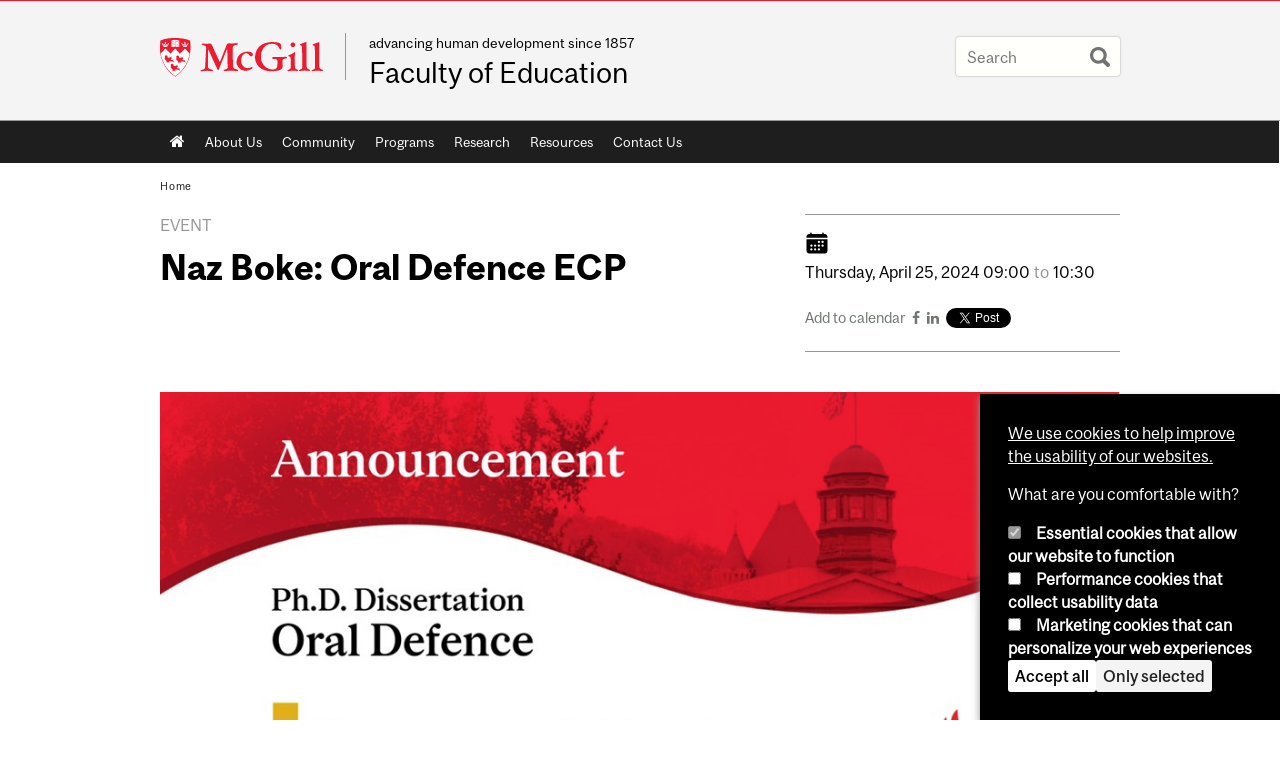

--- FILE ---
content_type: text/html; charset=utf-8
request_url: https://www.mcgill.ca/education/channels/event/naz-boke-oral-defence-ecp-356786
body_size: 13102
content:
<!DOCTYPE html>
<html lang="en" 
  xmlns:og="http://ogp.me/ns#"
  xmlns:article="http://ogp.me/ns/article#"
  xmlns:book="http://ogp.me/ns/book#"
  xmlns:profile="http://ogp.me/ns/profile#"
  xmlns:video="http://ogp.me/ns/video#"
  xmlns:product="http://ogp.me/ns/product#">

<head profile="http://www.w3.org/1999/xhtml/vocab">
  <meta http-equiv="Content-Type" content="text/html; charset=utf-8" />
<meta class="elastic" name="mcgill_category" content="Faculty of Education" />
<meta class="elastic" name="mcgill_category" content="Dept. of Educational and Counselling Psychology" />
<meta class="elastic" name="mcgill_category" content="Oral defence" />
<meta class="elastic" name="mcgill_category:id" content="educ_fac" />
<meta class="elastic" name="mcgill_category:id" content="ed_counselling_psych" />
<meta class="elastic" name="mcgill_category:id" content="oral_defence" />
<meta class="elastic" name="mcgill_tag" content="Oral Defense" />
<meta class="elastic" name="mcgill_type" content="events" />
<meta class="elastic" name="mcgill_channels:distributed" content="1" />
<meta class="elastic" name="mcgill_event:date:start" content="2024-04-25T13:04:00Z" />
<meta class="elastic" name="mcgill_event:date:end" content="2024-04-25T14:04:30Z" />
<meta class="elastic" name="mcgill_pubdate" content="2024-04-15T19:04:23Z" />
<meta class="elastic" name="mcgill_language" content="en" />
<meta class="elastic" name="mcgill_image:uri" content="https://www.mcgill.ca/education/files/education/styles/wysiwyg_large/public/channels/image/doctoral_defense_poster_naz_boke.jpg?itok=6J97kPK4" />
<meta class="elastic" name="mcgill_image:alt" content="Oral Defence Poster" />
<script type="application/ld+json">{"@context":"http:\/\/schema.org","@type":"CollegeOrUniversity","name":"McGill University","url":"https:\/\/www.mcgill.ca","sameAs":["http:\/\/www.facebook.com\/McGillUniversity","http:\/\/www.linkedin.com\/edu\/mcgill-university-10890","http:\/\/twitter.com\/mcgillu","http:\/\/www.instagram.com\/mcgillu\/","http:\/\/www.youtube.com\/mcgilluniversity"]}</script>
<meta name="description" content="The Department of Educational and Counselling Psychology Dr. Nancy Heath is proud to announce that Naz Boke, a doctoral candidate in Educational and Counselling Psychology, will be defending their dissertation on May 23, 2024 at 9:00 AM, in room EDUC 233. The topic of their dissertation is: “Addressing stress and building coping capacity among university students.”" />
<meta name="generator" content="Drupal 7 (http://drupal.org)" />
<link rel="image_src" href="https://www.mcgill.ca/education/files/education/styles/wysiwyg_large/public/channels/image/doctoral_defense_poster_naz_boke.jpg?itok=6J97kPK4" />
<link rel="canonical" href="https://www.mcgill.ca/education/channels/event/naz-boke-oral-defence-ecp-356786" />
<link rel="shortlink" href="https://www.mcgill.ca/education/node/4506" />
<meta property="og:type" content="website" />
<meta property="og:site_name" content="Faculty of Education" />
<meta property="og:title" content="Naz Boke: Oral Defence ECP" />
<meta property="og:url" content="https://www.mcgill.ca/education/channels/event/naz-boke-oral-defence-ecp-356786" />
<meta property="og:description" content="The Department of Educational and Counselling Psychology Dr. Nancy Heath is proud to announce that Naz Boke, a doctoral candidate in Educational and Counselling Psychology, will be defending their dissertation on May 23, 2024 at 9:00 AM, in room EDUC 233. The topic of their dissertation is: “Addressing stress and building coping capacity among university students.”" />
<meta property="og:updated_time" content="2024-04-15T15:23:49-04:00" />
<meta property="og:image" content="https://www.mcgill.ca/education/files/education/styles/wysiwyg_large/public/channels/image/doctoral_defense_poster_naz_boke.jpg?itok=6J97kPK4" />
<meta property="og:image:width" content="300" />
<meta property="og:image:height" content="300" />
<meta name="twitter:card" content="summary_large_image" />
<meta name="twitter:site" content="@McGillU" />
<meta name="twitter:title" content="Naz Boke: Oral Defence ECP" />
<meta name="twitter:description" content="The Department of Educational and Counselling Psychology Dr. Nancy Heath is proud to announce that Naz Boke, a doctoral candidate in Educational and Counselling Psychology, will be defending their" />
<meta name="twitter:image" content="https://www.mcgill.ca/education/files/education/styles/wysiwyg_large/public/channels/image/doctoral_defense_poster_naz_boke.jpg?itok=6J97kPK4" />
<meta property="og:locale:alternate" content="fr_FR" />
<meta property="og:video:width" content="300" />
<meta property="og:video:height" content="250" />
  <title>Naz Boke: Oral Defence ECP | Faculty of Education - McGill University</title>
  <meta name="viewport" content="width=device-width, initial-scale=1.0" />
  <link type="text/css" rel="stylesheet" href="https://www.mcgill.ca/education/files/education/css/css_YLGtPutG8jjZS1LLKIeSi90i3jSTMiCsp5OvaMmf4uA.css" media="all" />
<link type="text/css" rel="stylesheet" href="https://www.mcgill.ca/education/files/education/css/css_1qLrpqLPKa20akbIK6VJt5PrwLtyroVp0IJO0c9Oj-M.css" media="all" />
<link type="text/css" rel="stylesheet" href="https://www.mcgill.ca/education/files/education/css/css_yahaFEaq_hyPys87sUF-l2hwYwBM9WSypBM2eXoBUIA.css" media="all" />
<link type="text/css" rel="stylesheet" href="https://www.mcgill.ca/education/files/education/css/css_4V9cxyyiIjifXRirQiig55zlwAmkF2PezBTQoagIsQs.css" media="all" />
<link type="text/css" rel="stylesheet" href="https://www.mcgill.ca/education/files/education/css/css_X1KJdfQABekGwYdOLTfYN7XKPOo9_0-pADhDFMKzzgc.css" media="print" />
<link type="text/css" rel="stylesheet" href="https://www.mcgill.ca/education/files/education/css/css_ziXPbD8KZx4ExXqyQl99ct0GXJGT3-uJpLD6rL13fwE.css" media="screen and (max-width: 680px)" />
  <script type="text/javascript" src="https://www.mcgill.ca/education/sites/all/libraries/modernizr/modernizr.js?t9nzpc"></script>
<script type="text/javascript" src="https://www.mcgill.ca/education/files/education/js/js_Pt6OpwTd6jcHLRIjrE-eSPLWMxWDkcyYrPTIrXDSON0.js"></script>
<script type="text/javascript" src="https://www.mcgill.ca/education/files/education/js/js_RulCPHj8aUtatsXPqRSFtJIhBjBSAzFXZzADEVD4CHY.js"></script>
<script type="text/javascript">
<!--//--><![CDATA[//><!--
document.createElement( "picture" );
//--><!]]>
</script>
<script type="text/javascript" src="https://www.mcgill.ca/education/files/education/js/js_3HwM2PP9irrsTB3q5akcqogTH4KbVCYnO0U5pPm9VJ0.js"></script>
<script type="text/javascript" src="https://www.mcgill.ca/education/files/education/js/js_mMU4wmiPIUj9-2v3sqsWa2RwSEr61ytkCD0kn140DF0.js"></script>
<script type="text/javascript">
<!--//--><![CDATA[//><!--
window.euCookieComplianceLoadScripts = function(category) {if (category === "performance") {var scriptTag = document.createElement("script");scriptTag.src = "https:\/\/www.googletagmanager.com\/gtag\/js?id=G-YGN990TBJK";document.body.appendChild(scriptTag);}if (category === "marketing") {}}
//--><!]]>
</script>
<script type="text/javascript">
<!--//--><![CDATA[//><!--
window.eu_cookie_compliance_cookie_name = "";
//--><!]]>
</script>
<script type="text/javascript" src="https://www.mcgill.ca/education/files/education/js/js_NLLXow_P0hT3RGJwt-tDxP0HFx4QVqYa_W5YKdBxYuQ.js"></script>
<script type="text/javascript">
<!--//--><![CDATA[//><!--
Drupal.behaviors.googleanalytics = { attach: function (context, settings) { (function ($) { $("html", context).once("googleanalytics", function () { Drupal.googleanalytics = (typeof Drupal.googleanalytics !== "undefined") ? Drupal.googleanalytics : {};Drupal.googleanalytics.ga_disable = Drupal.googleanalytics.ga_disable || false;if (typeof Drupal.eu_cookie_compliance === "undefined") {console.warn("googleanalytics: googleanalytics eu_cookie_compliance integration option is enabled, but eu_cookie_compliance javascripts seem to be loaded after googleanalytics, which may break functionality."); }var eccHasAgreed = (typeof Drupal.eu_cookie_compliance !== "undefined" && Drupal.eu_cookie_compliance.hasAgreed("performance"));Drupal.googleanalytics.ga_disable = Drupal.googleanalytics.ga_disable || !eccHasAgreed;var DNT = (typeof navigator.doNotTrack !== "undefined" && (navigator.doNotTrack === "yes" || navigator.doNotTrack == 1)) || (typeof navigator.msDoNotTrack !== "undefined" && navigator.msDoNotTrack == 1) || (typeof window.doNotTrack !== "undefined" && window.doNotTrack == 1);Drupal.googleanalytics.ga_disable = Drupal.googleanalytics.ga_disable || (DNT && (typeof eccHasAgreed == "undefined" || !eccHasAgreed));if (!Drupal.googleanalytics.ga_disable) {window.dataLayer = window.dataLayer || [];function gtag(){dataLayer.push(arguments)};gtag("js", new Date());gtag("set", "developer_id.dMDhkMT", true);gtag("config", "G-YGN990TBJK", {"groups":"default","anonymize_ip":true,"allow_ad_personalization_signals":false}); }})}(jQuery))}};
//--><!]]>
</script>
<script type="text/javascript" src="https://www.mcgill.ca/education/files/education/js/js_JCrh1bErKlSOpsJLAUyECUU86KfC9aSQovPp7In0aN4.js"></script>
<script type="text/javascript" src="https://www.mcgill.ca/education/files/education/js/js_C5U72DT0WwKU-6NEoa6GyKnaZ2i1vHa6sl5m5W4v0Mg.js"></script>
<script type="text/javascript">
//<![CDATA[
window["_tsbp_"] = { ba : "X-TS-BP-Action", bh : "X-TS-AJAX-Request"};
//]]>
</script><script type="text/javascript" src="/TSbd/08278c8957ab200085de4531fa7a32212384be14f67b2e8c92477fc1688347f68805047796c1e5e6?type=2"></script><script type="text/javascript">
<!--//--><![CDATA[//><!--
jQuery.extend(Drupal.settings, {"basePath":"\/education\/","pathPrefix":"","setHasJsCookie":0,"ajaxPageState":{"theme":"moriarty","theme_token":"8AeIhorZET4vHFZkSMSiFIY2gRk_lnPgDvkVzL4hzWU","js":{"sites\/all\/modules\/contrib\/picture\/picturefill2\/picturefill.min.js":1,"sites\/all\/modules\/contrib\/picture\/picture.min.js":1,"sites\/all\/modules\/mcgill\/mcgill_wysiwyg_and_text_formats\/js\/components-bundle.js":1,"sites\/all\/libraries\/modernizr\/modernizr.js":1,"sites\/all\/modules\/contrib\/jquery_update\/replace\/jquery\/1.12\/jquery.min.js":1,"misc\/jquery-extend-3.4.0.js":1,"misc\/jquery-html-prefilter-3.5.0-backport.js":1,"misc\/jquery.once.js":1,"misc\/drupal.js":1,"sites\/all\/modules\/contrib\/jquery_update\/js\/jquery_browser.js":1,"sites\/all\/modules\/contrib\/eu_cookie_compliance\/js\/jquery.cookie-1.4.1.min.js":1,"misc\/form-single-submit.js":1,"0":1,"sites\/all\/modules\/contrib\/google_cse\/google_cse.js":1,"sites\/all\/modules\/contrib\/spamspan\/spamspan.js":1,"sites\/all\/libraries\/colorbox\/jquery.colorbox-min.js":1,"sites\/all\/modules\/contrib\/colorbox\/js\/colorbox.js":1,"sites\/all\/modules\/contrib\/colorbox\/styles\/default\/colorbox_style.js":1,"sites\/all\/modules\/patched\/media_colorbox\/media_colorbox.js":1,"sites\/all\/modules\/mcgill\/mcgill_search\/js\/solr_presentation.js":1,"sites\/all\/modules\/contrib\/service_links\/js\/twitter_button.js":1,"1":1,"2":1,"sites\/all\/modules\/contrib\/eu_cookie_compliance\/js\/eu_cookie_compliance.min.js":1,"sites\/all\/modules\/contrib\/google_analytics\/googleanalytics.js":1,"3":1,"sites\/all\/modules\/mcgill\/mcgill_wysiwyg_and_text_formats\/js\/riot.min.js":1,"sites\/all\/libraries\/tablesorter\/jquery.tablesorter.min.js":1,"sites\/all\/libraries\/superfish\/jquery.hoverIntent.minified.js":1,"sites\/all\/libraries\/superfish\/sfsmallscreen.js":1,"sites\/all\/libraries\/superfish\/supposition.js":1,"sites\/all\/libraries\/superfish\/superfish.js":1,"sites\/all\/libraries\/superfish\/supersubs.js":1,"sites\/all\/modules\/contrib\/superfish\/superfish.js":1,"sites\/all\/themes\/basie\/src\/js\/bs-scripts.js":1,"sites\/all\/themes\/moriarty\/js\/plugins.js":1,"sites\/all\/themes\/moriarty\/js\/menu_receiver.js":1,"sites\/all\/themes\/moriarty\/js\/editor_widgets.js":1,"sites\/all\/themes\/moriarty\/js\/mega_menus.js":1,"sites\/all\/themes\/moriarty\/js\/presentation.js":1,"sites\/all\/themes\/moriarty\/js\/tableSorter.js":1,"sites\/all\/themes\/moriarty\/js\/mcgill_dropdown.js":1},"css":{"modules\/system\/system.base.css":1,"modules\/system\/system.menus.css":1,"modules\/system\/system.messages.css":1,"modules\/system\/system.theme.css":1,"modules\/aggregator\/aggregator.css":1,"sites\/all\/modules\/contrib\/date\/date_api\/date.css":1,"sites\/all\/modules\/contrib\/date\/date_popup\/themes\/datepicker.1.7.css":1,"modules\/field\/theme\/field.css":1,"sites\/all\/modules\/contrib\/google_cse\/google_cse.css":1,"sites\/all\/modules\/contrib\/logintoboggan\/logintoboggan.css":1,"sites\/all\/modules\/mcgill\/mcgill_googlesearch\/css\/mcgill_googlesearch.css":1,"modules\/node\/node.css":1,"sites\/all\/modules\/contrib\/picture\/picture_wysiwyg.css":1,"modules\/search\/search.css":1,"modules\/user\/user.css":1,"sites\/all\/modules\/contrib\/views\/css\/views.css":1,"sites\/all\/modules\/contrib\/colorbox\/styles\/default\/colorbox_style.css":1,"sites\/all\/modules\/contrib\/ctools\/css\/ctools.css":1,"sites\/all\/modules\/mcgill\/mcgill_aggregator\/css\/mcgill_aggregator.css":1,"sites\/all\/modules\/mcgill\/mcgill_profiles\/mcgill_profiles_displays\/css\/mcgill_profiles_displays_extras.css":1,"sites\/all\/modules\/mcgill\/mcgill_pages\/css\/restricted_page.css":1,"sites\/all\/modules\/mcgill\/mcgill_search\/css\/mcgill_search.css":1,"sites\/all\/modules\/mcgill\/courses\/courses.css":1,"sites\/all\/modules\/contrib\/eu_cookie_compliance\/css\/eu_cookie_compliance.bare.css":1,"sites\/all\/modules\/mcgill\/channels\/channels_content_types\/css\/channels-refresh.css":1,"sites\/all\/modules\/mcgill\/mcgill_service_links\/css\/service_links_modified.css":1,"sites\/all\/libraries\/superfish\/css\/superfish.css":1,"sites\/all\/libraries\/superfish\/css\/superfish-smallscreen.css":1,"sites\/all\/themes\/basie\/basie-shared.css":1,"sites\/all\/themes\/basie\/eu-cookie.css":1,"sites\/all\/themes\/moriarty\/css\/style.css":1,"sites\/all\/themes\/moriarty\/icons\/mcgill-extra-icons-font\/mcgill-extra-icons-font.css":1,"sites\/all\/themes\/moriarty\/override-css\/moriarty.css":1,"sites\/all\/themes\/moriarty\/css\/print_moriarty.css":1,"sites\/all\/themes\/moriarty\/css\/small_screen_moriarty.css":1}},"colorbox":{"opacity":"0.85","current":"{current} of {total}","previous":"\u00ab Prev","next":"Next \u00bb","close":"Close","maxWidth":"98%","maxHeight":"98%","fixed":true,"mobiledetect":true,"mobiledevicewidth":"480px","file_public_path":"\/education\/files\/education","specificPagesDefaultValue":"admin*\nimagebrowser*\nimg_assist*\nimce*\nnode\/add\/*\nnode\/*\/edit\nprint\/*\nprintpdf\/*\nsystem\/ajax\nsystem\/ajax\/*"},"googleCSE":{"cx":"005468295984476358267:brdee2z857m","language":"","resultsWidth":600,"domain":"www.google.com","showWaterMark":1},"eu_cookie_compliance":{"cookie_policy_version":"1.0.0","popup_enabled":1,"popup_agreed_enabled":0,"popup_hide_agreed":0,"popup_clicking_confirmation":false,"popup_scrolling_confirmation":false,"popup_html_info":"\u003Cbutton type=\u0022button\u0022 class=\u0022eu-cookie-withdraw-tab\u0022\u003EPrivacy settings\u003C\/button\u003E\n\u003Cdiv class=\u0022eu-cookie-compliance-banner eu-cookie-compliance-banner-info eu-cookie-compliance-banner--categories\u0022\u003E\n  \u003Cdiv class=\u0022popup-content info\u0022\u003E\n        \u003Cdiv id=\u0022popup-text\u0022\u003E\n      \u003Cp\u003E\u003Ca href=\u0022https:\/\/www.mcgill.ca\/cookie-notice\u0022\u003EWe use cookies to help improve the usability of our websites.\u003C\/a\u003E\u003C\/p\u003E\u003Cp\u003EWhat are you comfortable with?\u003C\/p\u003E              \u003Cbutton type=\u0022button\u0022 class=\u0022find-more-button eu-cookie-compliance-more-button\u0022\u003EGive me more info\u003C\/button\u003E\n          \u003C\/div\u003E\n          \u003Cdiv id=\u0022eu-cookie-compliance-categories\u0022 class=\u0022eu-cookie-compliance-categories\u0022\u003E\n                  \u003Cdiv class=\u0022eu-cookie-compliance-category\u0022\u003E\n            \u003Cdiv\u003E\n              \u003Cinput type=\u0022checkbox\u0022 name=\u0022cookie-categories\u0022 id=\u0022cookie-category-required\u0022 value=\u0022required\u0022\n                                  checked\n                                                  disabled\n                              \u003E\n              \u003Clabel for=\u0022cookie-category-required\u0022\u003EEssential cookies that allow our website to function\u003C\/label\u003E\n            \u003C\/div\u003E\n                      \u003Cdiv class=\u0022eu-cookie-compliance-category-description\u0022\u003E\u003C\/div\u003E\n                  \u003C\/div\u003E\n                  \u003Cdiv class=\u0022eu-cookie-compliance-category\u0022\u003E\n            \u003Cdiv\u003E\n              \u003Cinput type=\u0022checkbox\u0022 name=\u0022cookie-categories\u0022 id=\u0022cookie-category-performance\u0022 value=\u0022performance\u0022\n                                              \u003E\n              \u003Clabel for=\u0022cookie-category-performance\u0022\u003EPerformance cookies that collect usability data\u003C\/label\u003E\n            \u003C\/div\u003E\n                      \u003Cdiv class=\u0022eu-cookie-compliance-category-description\u0022\u003E\u003C\/div\u003E\n                  \u003C\/div\u003E\n                  \u003Cdiv class=\u0022eu-cookie-compliance-category\u0022\u003E\n            \u003Cdiv\u003E\n              \u003Cinput type=\u0022checkbox\u0022 name=\u0022cookie-categories\u0022 id=\u0022cookie-category-marketing\u0022 value=\u0022marketing\u0022\n                                              \u003E\n              \u003Clabel for=\u0022cookie-category-marketing\u0022\u003EMarketing cookies that can personalize your web experiences\u003C\/label\u003E\n            \u003C\/div\u003E\n                      \u003Cdiv class=\u0022eu-cookie-compliance-category-description\u0022\u003E\u003C\/div\u003E\n                  \u003C\/div\u003E\n                          \u003Cdiv class=\u0022eu-cookie-compliance-categories-buttons\u0022\u003E\n            \u003Cbutton type=\u0022button\u0022 class=\u0022agree-button eu-cookie-compliance-default-button\u0022\u003EAccept all\u003C\/button\u003E\n            \u003Cbutton type=\u0022button\u0022\n                    class=\u0022eu-cookie-compliance-save-preferences-button\u0022\u003EOnly selected\u003C\/button\u003E\n          \u003C\/div\u003E\n              \u003C\/div\u003E\n    \n    \u003Cdiv id=\u0022popup-buttons\u0022 class=\u0022eu-cookie-compliance-has-categories\u0022\u003E\n            \u003Cbutton type=\u0022button\u0022 class=\u0022agree-button eu-cookie-compliance-default-button\u0022\u003EAccept all\u003C\/button\u003E\n              \u003Cbutton type=\u0022button\u0022 class=\u0022eu-cookie-withdraw-button eu-cookie-compliance-hidden\u0022 \u003EModify consent settings\u003C\/button\u003E\n          \u003C\/div\u003E\n  \u003C\/div\u003E\n\u003C\/div\u003E","use_mobile_message":false,"mobile_popup_html_info":"  \u003Cbutton type=\u0022button\u0022 class=\u0022eu-cookie-withdraw-tab\u0022\u003EPrivacy settings\u003C\/button\u003E\n\u003Cdiv class=\u0022eu-cookie-compliance-banner eu-cookie-compliance-banner-info eu-cookie-compliance-banner--categories\u0022\u003E\n  \u003Cdiv class=\u0022popup-content info\u0022\u003E\n        \u003Cdiv id=\u0022popup-text\u0022\u003E\n      \u003Ch2\u003EWe use cookies on this site to enhance your user experience\u003C\/h2\u003E\u003Cp\u003EBy tapping the Accept button, you agree to us doing so.\u003C\/p\u003E              \u003Cbutton type=\u0022button\u0022 class=\u0022find-more-button eu-cookie-compliance-more-button\u0022\u003EGive me more info\u003C\/button\u003E\n          \u003C\/div\u003E\n          \u003Cdiv id=\u0022eu-cookie-compliance-categories\u0022 class=\u0022eu-cookie-compliance-categories\u0022\u003E\n                  \u003Cdiv class=\u0022eu-cookie-compliance-category\u0022\u003E\n            \u003Cdiv\u003E\n              \u003Cinput type=\u0022checkbox\u0022 name=\u0022cookie-categories\u0022 id=\u0022cookie-category-required\u0022 value=\u0022required\u0022\n                                  checked\n                                                  disabled\n                              \u003E\n              \u003Clabel for=\u0022cookie-category-required\u0022\u003EEssential cookies that allow our website to function\u003C\/label\u003E\n            \u003C\/div\u003E\n                      \u003Cdiv class=\u0022eu-cookie-compliance-category-description\u0022\u003E\u003C\/div\u003E\n                  \u003C\/div\u003E\n                  \u003Cdiv class=\u0022eu-cookie-compliance-category\u0022\u003E\n            \u003Cdiv\u003E\n              \u003Cinput type=\u0022checkbox\u0022 name=\u0022cookie-categories\u0022 id=\u0022cookie-category-performance\u0022 value=\u0022performance\u0022\n                                              \u003E\n              \u003Clabel for=\u0022cookie-category-performance\u0022\u003EPerformance cookies that collect usability data\u003C\/label\u003E\n            \u003C\/div\u003E\n                      \u003Cdiv class=\u0022eu-cookie-compliance-category-description\u0022\u003E\u003C\/div\u003E\n                  \u003C\/div\u003E\n                  \u003Cdiv class=\u0022eu-cookie-compliance-category\u0022\u003E\n            \u003Cdiv\u003E\n              \u003Cinput type=\u0022checkbox\u0022 name=\u0022cookie-categories\u0022 id=\u0022cookie-category-marketing\u0022 value=\u0022marketing\u0022\n                                              \u003E\n              \u003Clabel for=\u0022cookie-category-marketing\u0022\u003EMarketing cookies that can personalize your web experiences\u003C\/label\u003E\n            \u003C\/div\u003E\n                      \u003Cdiv class=\u0022eu-cookie-compliance-category-description\u0022\u003E\u003C\/div\u003E\n                  \u003C\/div\u003E\n                          \u003Cdiv class=\u0022eu-cookie-compliance-categories-buttons\u0022\u003E\n            \u003Cbutton type=\u0022button\u0022 class=\u0022agree-button eu-cookie-compliance-default-button\u0022\u003EAccept all\u003C\/button\u003E\n            \u003Cbutton type=\u0022button\u0022\n                    class=\u0022eu-cookie-compliance-save-preferences-button\u0022\u003EOnly selected\u003C\/button\u003E\n          \u003C\/div\u003E\n              \u003C\/div\u003E\n    \n    \u003Cdiv id=\u0022popup-buttons\u0022 class=\u0022eu-cookie-compliance-has-categories\u0022\u003E\n            \u003Cbutton type=\u0022button\u0022 class=\u0022agree-button eu-cookie-compliance-default-button\u0022\u003EAccept all\u003C\/button\u003E\n              \u003Cbutton type=\u0022button\u0022 class=\u0022eu-cookie-withdraw-button eu-cookie-compliance-hidden\u0022 \u003EModify consent settings\u003C\/button\u003E\n          \u003C\/div\u003E\n  \u003C\/div\u003E\n\u003C\/div\u003E\n","mobile_breakpoint":"768","popup_html_agreed":"\u003Cdiv\u003E\n  \u003Cdiv class=\u0022popup-content agreed\u0022\u003E\n    \u003Cdiv id=\u0022popup-text\u0022\u003E\n      \u003Ch2\u003EThank you for accepting cookies\u003C\/h2\u003E\u003Cp\u003EYou can now hide this message or find out more about cookies.\u003C\/p\u003E    \u003C\/div\u003E\n    \u003Cdiv id=\u0022popup-buttons\u0022\u003E\n      \u003Cbutton type=\u0022button\u0022 class=\u0022hide-popup-button eu-cookie-compliance-hide-button\u0022\u003EHide\u003C\/button\u003E\n              \u003Cbutton type=\u0022button\u0022 class=\u0022find-more-button eu-cookie-compliance-more-button-thank-you\u0022 \u003EMore info\u003C\/button\u003E\n          \u003C\/div\u003E\n  \u003C\/div\u003E\n\u003C\/div\u003E","popup_use_bare_css":1,"popup_height":"auto","popup_width":0,"popup_delay":1000,"popup_link":"https:\/\/www.mcgill.ca\/privacy-notice","popup_link_new_window":0,"popup_position":null,"fixed_top_position":1,"popup_language":"en","store_consent":false,"better_support_for_screen_readers":0,"reload_page":0,"domain":"","domain_all_sites":1,"popup_eu_only_js":0,"cookie_lifetime":"100","cookie_session":false,"disagree_do_not_show_popup":0,"method":"categories","allowed_cookies":"","withdraw_markup":"\u003Cbutton type=\u0022button\u0022 class=\u0022eu-cookie-withdraw-tab\u0022\u003EPrivacy settings\u003C\/button\u003E\n\u003Cdiv class=\u0022eu-cookie-withdraw-banner\u0022\u003E\n  \u003Cdiv class=\u0022popup-content info\u0022\u003E\n    \u003Cdiv id=\u0022popup-text\u0022\u003E\n      \u003Ch2\u003EWe use cookies on this site to enhance your user experience\u003C\/h2\u003E\u003Cp\u003EYou have given your consent for us to set cookies.\u003C\/p\u003E    \u003C\/div\u003E\n    \u003Cdiv id=\u0022popup-buttons\u0022\u003E\n      \u003Cbutton type=\u0022button\u0022 class=\u0022eu-cookie-withdraw-button\u0022\u003EModify consent settings\u003C\/button\u003E\n    \u003C\/div\u003E\n  \u003C\/div\u003E\n\u003C\/div\u003E\n","withdraw_enabled":1,"withdraw_button_on_info_popup":0,"cookie_categories":["required","performance","marketing"],"cookie_categories_details":{"required":{"weight":0,"machine_name":"required","label":"Essential cookies that allow our website to function","description":"","checkbox_default_state":"required"},"performance":{"weight":0,"machine_name":"performance","label":"Performance cookies that collect usability data","description":"","checkbox_default_state":"unchecked"},"marketing":{"weight":0,"machine_name":"marketing","label":"Marketing cookies that can personalize your web experiences","description":"","checkbox_default_state":"unchecked"}},"enable_save_preferences_button":1,"cookie_name":"","cookie_value_disagreed":"0","cookie_value_agreed_show_thank_you":"1","cookie_value_agreed":"2","containing_element":"body","automatic_cookies_removal":1,"close_button_action":"close_banner"},"googleanalytics":{"account":["G-YGN990TBJK"],"trackOutbound":1,"trackMailto":1,"trackDownload":1,"trackDownloadExtensions":"7z|aac|arc|arj|asf|asx|avi|bin|csv|doc|exe|flv|gif|gz|gzip|hqx|jar|jpe?g|js|mp(2|3|4|e?g)|mov(ie)?|msi|msp|pdf|phps|png|ppt|qtm?|ra(m|r)?|sea|sit|tar|tgz|torrent|txt|wav|wma|wmv|wpd|xls|xml|z|zip"},"urlIsAjaxTrusted":{"\/education\/channels\/event\/naz-boke-oral-defence-ecp-356786":true},"superfish":{"1":{"id":"1","sf":{"animation":{"opacity":"show"},"speed":"fast"},"plugins":{"smallscreen":{"mode":"window_width","breakpoint":680,"breakpointUnit":"px","accordionButton":"0","title":"Main menu"},"supposition":true,"supersubs":true}}}});
//--><!]]>
</script>
</head>
<body class="html not-front not-logged-in no-sidebars page-node page-node- page-node-4506 node-type-channel-event i18n-en d7-header page channel-item secondary-images-0 horizontal-nav no-vert-nav" >

  
    <!-- Header -->

<iframe class="wms-offline--message hide" style="border: none; width: 100%; height: 180px" title="Offline Page" srcdoc='
<!DOCTYPE html>
<html lang="en">
<head>
    <meta charset="UTF-8" />
    <meta name="viewport" content="width=device-width, initial-scale=1.0" />
    <title>Offline</title>
    <style type="text/css">

      /* Portable Error Message Component */
      .mds-message--error {
        /* Base styles with resolved values */
        border: 1px solid #000; /* --mds-border-thin */
        border-top: 5px solid #ed1b2f; /* --mds-border-thick */
        box-shadow: 0 4px 8px hsl(0deg 1% 60% / 100%); /* --mds-shadow-large */
        border-color: #d14444; /* --mds-color-error-500 */
        column-gap: calc(1.75 * var(--space-unit, 0.75rem)); /* --mds-spacing-large */
        display: grid;
        grid-template-columns: 1.4em 1fr; /* --mds-icon-size-normal */
        justify-items: start;
        padding: calc(1.25 * var(--space-unit, 0.75rem)); /* --mds-spacing-medium */

        /* Error-specific custom properties */
        --icon-color: #d14444; /* --mds-color-error-500 */
        --message-border-color: #d14444; /* --mds-color-error-500 */
        --message-icon: url("data:image/svg+xml;charset=utf-8,%3Csvg%20xmlns%3D%22http%3A%2F%2Fwww.w3.org%2F2000%2Fsvg%22%20class%3D%22ionicon%20s-ion-icon%22%20viewBox%3D%220%200%20512%20512%22%3E%3Ctitle%3EClose%20Circle%3C%2Ftitle%3E%3Cpath%20d%3D%22M256%2048C141.31%2048%2048%20141.31%2048%20256s93.31%20208%20208%20208%20208-93.31%20208-208S370.69%2048%20256%2048zm75.31%20260.69a16%2016%200%2011-22.62%2022.62L256%20278.63l-52.69%2052.68a16%2016%200%2001-22.62-22.62L233.37%20256l-52.68-52.69a16%2016%200%200122.62-22.62L256%20233.37l52.69-52.68a16%2016%200%200122.62%2022.62L278.63%20256z%22%20fill%3D%22%23d14444%22%3E%3C%2Fpath%3E%3C%2Fsvg%3E");
      }

      /* Icon placeholder when no ion-icon is present */
      .mds-message--error:not(:has(ion-icon))::before {
        display: inline-block;
        width: 2em; /* --mds-icon-size-medium */
        height: 2em; /* --mds-icon-size-medium */
        content: var(--message-icon, var(--mds-icon-info-colored));
      }

      /* Message content styles */
      .mds-message--error .mds-message__content {
        margin-top: calc(0.5 * var(--space-unit, 0.75rem)); /* --mds-spacing-x-small */
      }

      /* Message icon styles */
      .mds-message--error .mds-message__icon {
        color: #d14444; /* --icon-color = --mds-color-error-500 */
      }
    </style>
</head>
<body>
    <div class="mds-message--error">
      <div class="mds-message__content">
          <h2>Error loading page resources</h2>

          <p>
              Please try to reload the page to display it correctly. For more information, see <a target="_parent" href="https://www.mcgill.ca/web-services/article/help-us-address-wms-page-and-access-issues">this article</a>.
          </p>
      </div>
    </div>
</body>
</html>
'></iframe>


<div id="header"
   class="mcgill-brand" data-elastic-exclude>
  <div id="header-inner" class="inner">


    <!-- Only include if remove_branding isn't true -->
          <a id="mcgill-logo" tabindex="2" accesskey="1" title="return to McGill University"
         href="https://www.mcgill.ca">
        <span id="university-name" class="offscreen">McGill University</span>
      </a>
    

    <!-- Strap Links -->
    

    
          <div id="title-box"
           class="title-box-alt site-name-display-on">
        <div id="slogan">advancing human development since 1857</div>
        <!-- Logo or Banner image -->
                  <a id="site-name" href="/education/">Faculty of Education</a>
        
        <!-- Faculty-title for /study -->
        
              </div>
    
    <!-- Search -->
    <!-- Header Search box should not be displayed on the search page.
    The search page template is page--search.tpl.php. -->
          <div id="strap-search">
        <form class="mcgill-search-form container-inline" action="/education/channels/event/naz-boke-oral-defence-ecp-356786" method="post" id="search-api-page-search-form" accept-charset="UTF-8"><div><div class="form-item form-type-textfield form-item-keys-8">
  <label class="element-invisible" for="edit-keys-8">Enter your keywords </label>
 <input placeholder="Search" type="text" id="edit-keys-8" name="keys_8" value="" size="15" maxlength="128" class="form-text" />
</div>
<input type="hidden" name="id" value="8" />
<input type="submit" id="edit-submit-8" name="op" value="Search" class="form-submit" /><input type="hidden" name="form_build_id" value="form-moHNnJN3YHkXFBrZvTyz0x4kcIMidX_DFX2MRINj8hg" />
<input type="hidden" name="form_id" value="search_api_page_search_form" />
</div></form>      </div>
    
  </div>
</div>
<!-- End header -->

  <div id="navigation" class="clearfix" data-elastic-exclude>
    <div class="inner">
      <h2 class="offscreen">Main navigation</h2>
      <div id="block-superfish-1" class="block block-superfish"><ul  id="superfish-1" class="menu sf-menu sf-main-menu sf-horizontal sf-style-none sf-total-items-7 sf-parent-items-5 sf-single-items-2"><li id="menu-0-1" class="first odd sf-item-1 sf-depth-1 sf-no-children"><a href="/education/" class="sf-depth-1">Home</a></li><li id="menu-725-1" class="middle even sf-item-2 sf-depth-1 sf-total-children-8 sf-parent-children-0 sf-single-children-8 menuparent"><a href="/education/about-us" class="sf-depth-1 menuparent">About Us</a><ul class="sf-megamenu"><li class="sf-megamenu-wrapper middle even sf-item-2 sf-depth-1 sf-total-children-8 sf-parent-children-0 sf-single-children-8 menuparent"><ol><li id="menu-763-1" class="first odd sf-item-1 sf-depth-2 sf-no-children"><a title="" class="sf-depth-2 nolink">Our Departments</a></li><li id="menu-752-1" class="middle even sf-item-2 sf-depth-2 sf-no-children"><a href="/education/about-us/department-integrated-studies-education-dise" class="sf-depth-2">Department of Integrated Studies in Education (DISE)</a></li><li id="menu-754-1" class="middle odd sf-item-3 sf-depth-2 sf-no-children"><a href="/education/about-us/educational-counselling-psychology-ecp" class="sf-depth-2">Educational &amp; Counselling Psychology (ECP)</a></li><li id="menu-755-1" class="middle even sf-item-4 sf-depth-2 sf-no-children"><a href="/education/about-us/kinesiology-physical-education-kpe" class="sf-depth-2">Kinesiology &amp; Physical Education (KPE)</a></li><li id="menu-767-1" class="middle odd sf-item-5 sf-depth-2 sf-no-children"><a title="" class="sf-depth-2 nolink">Our Offices</a></li><li id="menu-756-1" class="middle even sf-item-6 sf-depth-2 sf-no-children"><a href="/education/about-us/office-first-nations-and-inuit-education-ofnie" class="sf-depth-2">Office of First Nations and Inuit Education (OFNIE)</a></li><li id="menu-759-1" class="middle odd sf-item-7 sf-depth-2 sf-no-children"><a href="/education/about-us/office-internships-student-affairs-isa" class="sf-depth-2">Office of Internships &amp; Student Affairs (ISA)</a></li><li id="menu-760-1" class="last even sf-item-8 sf-depth-2 sf-no-children"><a href="/education/about-us/employment-human-resources" class="sf-depth-2">Employment &amp; Human Resources</a></li></ol></li></ul></li><li id="menu-730-1" class="middle odd sf-item-3 sf-depth-1 sf-total-children-6 sf-parent-children-0 sf-single-children-6 menuparent"><a href="/education/community" class="sf-depth-1 menuparent">Community</a><ul class="sf-megamenu"><li class="sf-megamenu-wrapper middle odd sf-item-3 sf-depth-1 sf-total-children-6 sf-parent-children-0 sf-single-children-6 menuparent"><ol><li id="menu-734-1" class="first odd sf-item-1 sf-depth-2 sf-no-children"><a href="/education/community/deans-office" class="sf-depth-2">Dean&#039;s Office</a></li><li id="menu-688-1" class="middle even sf-item-2 sf-depth-2 sf-no-children"><a href="/education/people" title="" class="sf-depth-2">Academic Directory</a></li><li id="menu-948-1" class="middle odd sf-item-3 sf-depth-2 sf-no-children"><a href="/education/community/administrative-support-staff" class="sf-depth-2">Administrative &amp; Support Staff</a></li><li id="menu-737-1" class="middle even sf-item-4 sf-depth-2 sf-no-children"><a href="/education/community/alumni" class="sf-depth-2">Alumni &amp; Friends of the Faculty</a></li><li id="menu-842-1" class="middle odd sf-item-5 sf-depth-2 sf-no-children"><a href="/education/community/edi" class="sf-depth-2">Equity, Diversity &amp; Inclusion (FEEDIC)</a></li><li id="menu-738-1" class="last even sf-item-6 sf-depth-2 sf-no-children"><a href="/education/community/student-associations" class="sf-depth-2">Student Associations</a></li></ol></li></ul></li><li id="menu-710-1" class="middle even sf-item-4 sf-depth-1 sf-total-children-8 sf-parent-children-0 sf-single-children-8 menuparent"><a href="/education/programs" class="sf-depth-1 menuparent">Programs</a><ul class="sf-megamenu"><li class="sf-megamenu-wrapper middle even sf-item-4 sf-depth-1 sf-total-children-8 sf-parent-children-0 sf-single-children-8 menuparent"><ol><li id="menu-808-1" class="first odd sf-item-1 sf-depth-2 sf-no-children"><a href="/education/programs" title="" class="sf-depth-2">Find Your Program</a></li><li id="menu-721-1" class="middle even sf-item-2 sf-depth-2 sf-no-children"><a href="/education/programs/bachelors-minors" class="sf-depth-2">Bachelor&#039;s &amp; Minors</a></li><li id="menu-726-1" class="middle odd sf-item-3 sf-depth-2 sf-no-children"><a href="/education/programs/masters" class="sf-depth-2">Master&#039;s</a></li><li id="menu-727-1" class="middle even sf-item-4 sf-depth-2 sf-no-children"><a href="/education/programs/doctoral" class="sf-depth-2">Doctoral</a></li><li id="menu-778-1" class="middle odd sf-item-5 sf-depth-2 sf-no-children"><a href="/education/programs/teacher-education-programs" class="sf-depth-2">Teacher Education Programs</a></li><li id="menu-728-1" class="middle even sf-item-6 sf-depth-2 sf-no-children"><a href="/education/programs/certificates-diplomas" class="sf-depth-2">Certificates &amp; Diplomas</a></li><li id="menu-748-1" class="middle odd sf-item-7 sf-depth-2 sf-no-children"><a href="/education/programs/community-indigenous-programs" class="sf-depth-2">In-Community Indigenous Programs</a></li><li id="menu-768-1" class="last even sf-item-8 sf-depth-2 sf-no-children"><a href="/education/programs/mcgill-international-institute-education" class="sf-depth-2">McGill International Institute of Education</a></li></ol></li></ul></li><li id="menu-731-1" class="middle odd sf-item-5 sf-depth-1 sf-total-children-3 sf-parent-children-0 sf-single-children-3 menuparent"><a href="/education/research" class="sf-depth-1 menuparent">Research</a><ul class="sf-megamenu"><li class="sf-megamenu-wrapper middle odd sf-item-5 sf-depth-1 sf-total-children-3 sf-parent-children-0 sf-single-children-3 menuparent"><ol><li id="menu-739-1" class="first odd sf-item-1 sf-depth-2 sf-no-children"><a href="/education/research/research-labs-projects" class="sf-depth-2">Research Labs &amp; Projects</a></li><li id="menu-741-1" class="middle even sf-item-2 sf-depth-2 sf-no-children"><a href="/education/research/institutes-research-centres-partnerships" class="sf-depth-2">Institutes, Research Centres &amp; Partnerships</a></li><li id="menu-777-1" class="last odd sf-item-3 sf-depth-2 sf-no-children"><a href="/education/research/faculty-research-support-offering" class="sf-depth-2">Faculty Research Support (OFFERING)</a></li></ol></li></ul></li><li id="menu-732-1" class="middle even sf-item-6 sf-depth-1 sf-total-children-8 sf-parent-children-0 sf-single-children-8 menuparent"><a href="/education/resources" class="sf-depth-1 menuparent">Resources</a><ul class="sf-megamenu"><li class="sf-megamenu-wrapper middle even sf-item-6 sf-depth-1 sf-total-children-8 sf-parent-children-0 sf-single-children-8 menuparent"><ol><li id="menu-798-1" class="first odd sf-item-1 sf-depth-2 sf-no-children"><a href="/education/resources/undergraduate-advising-self-serve" class="sf-depth-2">Undergraduate Advising Self-Serve</a></li><li id="menu-977-1" class="middle even sf-item-2 sf-depth-2 sf-no-children"><a href="/education/resources/graduate-student-advising-self-serve" class="sf-depth-2">Graduate Student Advising Self-Serve</a></li><li id="menu-745-1" class="middle odd sf-item-3 sf-depth-2 sf-no-children"><a href="/education/resources/scholarships-awards-fellowship-grants" class="sf-depth-2">Scholarships, Awards, Fellowship &amp; Grants</a></li><li id="menu-744-1" class="middle even sf-item-4 sf-depth-2 sf-no-children"><a href="/education/resources/student-teaching" class="sf-depth-2">Student Teaching</a></li><li id="menu-799-1" class="middle odd sf-item-5 sf-depth-2 sf-no-children"><a href="/education/resources/orientation" class="sf-depth-2">Orientation</a></li><li id="menu-791-1" class="middle even sf-item-6 sf-depth-2 sf-no-children"><a href="/education/resources/career-services" class="sf-depth-2">Career Services</a></li><li id="menu-800-1" class="middle odd sf-item-7 sf-depth-2 sf-no-children"><a href="/education/resources/studentwellness" class="sf-depth-2">Student Wellness</a></li><li id="menu-746-1" class="last even sf-item-8 sf-depth-2 sf-no-children"><a href="/education/resources/facilities-equipment-online-tools" class="sf-depth-2">Facilities, Equipment &amp; Online Tools</a></li></ol></li></ul></li><li id="menu-733-1" class="last odd sf-item-7 sf-depth-1 sf-no-children"><a href="/education/contact-us" class="sf-depth-1">Contact Us</a></li></ul></div>    </div>
  </div>


  <div id="highlighted" class="clearfix">
      </div>
  <!-- End highlighted page block area -->


<div id="container" class="clearfix">

      <div class="breadcrumb" data-elastic-exclude>
      <a href="/education/">Home</a>    </div>
  

  
  <div id="inner-container">

    
          <div id="tabs">
              </div>
    
          <div id="top-page">
              </div>
      <!-- End top page block area -->
    
<!--
Display title in page area when not channel node,
the title will instead be displayed in the node -->
    

    <div id="main-column">
      
              <div id="top-content">
                  </div>
        <!-- End top content block area -->
      
      <div id="content">
        <div id="content-inner">
            <div class="region region-content">
    <div id="block-system-main" class="block block-system region-content">
  <div class ="block-inner">
            
    <div class="content">
      
<div id="node-4506" class="channel-item node node-channel-event channels-not-official channels-distributed">

  
      <div class="channels_header">
    <div>
      <div class="node__type">Event</div>
      <h1 class="marketing-title">Naz Boke: Oral Defence ECP</h1>
    </div>

    <div class="channels_details">
      <div class="channels_date">
        <div class="field field-name-field-channels-event-date field-type-datestamp field-label-hidden"><div class="field-items"><div class="field-item even"><div class="custom-multi-date"><span class="multi-date first"><span class="weekday">Thursday,</span> <span class="month">April</span> <span class="day">25,</span> <span class="year">2024</span> <span class="time">09:00</span></span><span class="multi-date last"><span class="multi-seperator">to</span><span class="time">10:30</span></span></div></div></div></div>      </div>

      
      
      <!-- Social media links -->
      <div class="service-links"><ul class="links"><li class="service-links-ical first"><a href="/education/node/4506/ical" class="calendar-class service-links-ical" style="text-decoration: underline;" title="Add to calendar" rel="nofollow"><i class="fa"></i>
<span class="screen-reader-text">Add to calendar</span></a></li>
<li class="service-links-facebook"><a href="http://www.facebook.com/sharer.php?u=https%3A//www.mcgill.ca/education/channels/event/naz-boke-oral-defence-ecp-356786&amp;t=Naz%20Boke%3A%20Oral%20Defence%20ECP" title="Share on Facebook" class="service-links-facebook" rel="nofollow"><i class="fa"></i>
<span class="screen-reader-text">Facebook</span></a></li>
<li class="service-links-linkedin"><a href="http://www.linkedin.com/shareArticle?mini=true&amp;url=https%3A//www.mcgill.ca/education/channels/event/naz-boke-oral-defence-ecp-356786&amp;title=Naz%20Boke%3A%20Oral%20Defence%20ECP&amp;summary=The%20Department%20of%20Educational%20and%20Counselling%20Psychology%0D%0A%0D%0ADr.%20Nancy%20Heath%20is%20proud%20to%20announce%20that%20Naz%20Boke%2C%20a%20doctoral%20candidate%20in%20Educational%20and%20Counselling%20Psychology%2C%20will%20be%20defending%20their%20dissertation%20on%20May%2023%2C%202024%20at%209%3A00%20AM%2C%20in%20room%20EDUC%20233.%0D%0A%0D%0AThe%20topic%20of%20their%20dissertation%20is%3A%0D%0A%0D%0A%E2%80%9CAddressing%20stress%20and%20building%20coping%20capacity%20among%20university%20students.%E2%80%9D%0D%0A&amp;source=Faculty%20of%20Education" title="Publish this post to LinkedIn" class="service-links-linkedin" rel="nofollow"><i class="fa"></i>
<span class="screen-reader-text">LinkedIn</span></a></li>
<li class="service-links-twitter-widget last"><a href="http://twitter.com/share?url=https%3A//www.mcgill.ca/education/channels/event/naz-boke-oral-defence-ecp-356786&amp;count=horizontal&amp;via=i/flow/login%3Fredirect_after_login%3D/Edumcgill&amp;text=Naz%20Boke%3A%20Oral%20Defence%20ECP&amp;counturl=https%3A//www.mcgill.ca/education/channels/event/naz-boke-oral-defence-ecp-356786" class="twitter-share-button service-links-twitter-widget" title="Tweet This" rel="nofollow"><span class="element-invisible">Tweet Widget</span></a></li>
</ul></div>
    </div>

  </div>  <!-- Node display -->

  <div class="content channels channels_content-area channel-item channel_event">

          <div class="channels_image-collection">
        <div class="field field-name-field-primary-image field-type-image field-label-hidden"><div class="field-items"><div class="field-item even"><picture >
<!--[if IE 9]><video style="display: none;"><![endif]-->
<source srcset="https://www.mcgill.ca/education/files/education/styles/hd/public/channels/image/doctoral_defense_poster_naz_boke.jpg?itok=eGZw444y&amp;timestamp=1713209014 1x" media="(min-width: 1200px)" />
<source srcset="https://www.mcgill.ca/education/files/education/styles/fullwidth_breakpoints_theme_moriarty_large_1x/public/channels/image/doctoral_defense_poster_naz_boke.jpg?itok=MkS7zLlh&amp;timestamp=1713209014 1x" media="(min-width: 800px)" />
<source srcset="https://www.mcgill.ca/education/files/education/styles/fullwidth_breakpoints_theme_moriarty_medium_1x/public/channels/image/doctoral_defense_poster_naz_boke.jpg?itok=1UTmh8uH&amp;timestamp=1713209014 1x" media="(min-width: 480px) and (max-width: 680px)" />
<source srcset="https://www.mcgill.ca/education/files/education/styles/fullwidth_breakpoints_theme_moriarty_small_1x/public/channels/image/doctoral_defense_poster_naz_boke.jpg?itok=sfwQZcZg&amp;timestamp=1713209014 1x" media="(min-width: 0px) and (max-width:480px)" />
<!--[if IE 9]></video><![endif]-->
<img  src="https://www.mcgill.ca/education/files/education/styles/fullwidth_breakpoints_theme_moriarty_small_1x/public/channels/image/doctoral_defense_poster_naz_boke.jpg?itok=sfwQZcZg&amp;timestamp=1713209014" alt="Oral Defence Poster" title="" />
</picture></div></div></div>              </div>
    
          <div class="channels_content-body">
        <div class="field field-name-body field-type-text-with-summary field-label-hidden"><div class="field-items"><div class="field-item even"><p><strong>The Department of Educational and Counselling Psychology</strong></p>

<p>Dr. Nancy Heath is proud to announce that <strong>Naz Boke</strong>, a doctoral candidate in Educational and Counselling Psychology, will be defending their dissertation on <strong>May 23, 2024</strong> at <strong>9:00 AM</strong>, in room EDUC 233.</p>

<p>The topic of their dissertation is:</p>

<p><em>“</em>Addressing stress and building coping capacity among university students<em>.”</em></p>
</div></div></div>      </div>

    

      <div class="channels_related-content">

  
  

  <div class="channels_contact-container vcard">
    
      </div>
  <hr/>
  <div class="channels_meta">
                  <div class="channels_categories">
          <div class="field field-name-field-category field-type-text field-label-inline clearfix"><div class="field-label">Category:&nbsp;</div><div class="field-items"><div class="field-item even"><div class="item-list"><ul class="links inline"><li class="first"><a href="https://www.mcgill.ca/channels/section/educ_fac/channel_event">Faculty of Education</a></li>
<li><a href="https://www.mcgill.ca/channels/section/ed_counselling_psych/channel_event">Dept. of Educational and Counselling Psychology</a></li>
<li class="last"><a href="https://www.mcgill.ca/channels/section/oral_defence/channel_event">Oral defence</a></li>
</ul></div></div></div></div>        </div>
      
              <div class="channels_tags">
          <div class="field field-name-field-tags field-type-taxonomy-term-reference field-label-inline clearfix"><div class="field-label">Tags:&nbsp;</div><div class="field-items"><div class="field-item even"><a href="/education/category/audience/alumni">Alumni</a></div><div class="field-item odd"><a href="/education/audience/external">External</a></div><div class="field-item even"><a href="/education/audience/faculty">Faculty</a></div><div class="field-item odd"><a href="/education/category/audience/graduate-students">Graduate Students</a></div><div class="field-item even"><a href="/education/category/tags/oral-defense">Oral Defense</a></div><div class="field-item odd"><a href="/education/audience/staff">Staff</a></div><div class="field-item even"><a href="/education/audience/students">Students</a></div><div class="field-item odd"><a href="/education/category/audience/undergraduate-students">Undergraduate Students</a></div></div></div>        </div>
          
      </div>

  <hr/>
  <div class="channels_source">
    <div class="channels_source-updated field-label-inline">
      <label class="field-label">Last updated: </label>
      <div class="field-items">Mon, 04/15/2024 - 15:23</div>
    </div>

          <div class="channels_source-site">
        <div class="field field-name-field-source-site field-type-link-field field-label-inline clearfix"><div class="field-label">Source Site:&nbsp;</div><div class="field-items"><div class="field-item even"><a href="/education" title="Source site - /education" class="source-site-link">/education</a></div></div></div>      </div>
    
  </div>
</div>


  </div>
  </div>

<!-- Hides additional fields only displayed in channel events -->
    </div>
  </div>
</div>
  </div>
        </div>
      </div>

              <div id="bottom-content">
                  </div>
        <!-- End bottom content block area -->
      
    </div>
    <!-- main column -->

                      <!-- End sidebar-column -->
    
  </div>
  <!-- inner container -->

      <div id="bottom-page">
          </div>
    <!-- End bottom page block area -->
  
  <a id="js-top-page-link" data-test="back-to-top" class="transition" href="#" data-elastic-exclude>Back to top</a>

</div>
<!-- End container -->

<!-- Footer -->
<!-- Footer -->
<div id="footer" data-elastic-exclude>
  <div id="footer-inner">
    <h2 class="offscreen">Department and University Information</h2>

      <!--page_footer_contact_info is used by study -->
              <div id="contact-info">
          McGill University is located on land that has long served as a site of meeting and exchange amongst Indigenous peoples, including the Haudenosaunee and Anishinabeg nations. McGill honours, recognizes, and respects these nations as the traditional stewards of the lands and waters on which we meet.        </div>

      

    <!-- Footer branding image -->
            <div id="footer-branding">
                          <img src="https://www.mcgill.ca/education/files/education/moriarty_branding_img.png" alt="Faculty of Education" />
            
            <!-- Footer call to action -->
            <a href="https://www.alumni.mcgill.ca/give/index.php?new=1&amp;formtype=MC24&amp;allocations=02178-00322-05833-03460-SORTED" id="footer-cta">Support Education: Give Now</a>
        </div>
    

          <div id="footer-nav">
        <ul class="menu"><li class="first leaf"><a class="nolink">Column 1</a></li>
<li class="last expanded"><a class="nolink">Column 2</a><ul class="menu"><li class="first last leaf"><a href="/education/veuillez-noter-quune-version-francaise-de-ce-site-est-en-cours-de-developpement-et-sera-publiee-dans" title="">Veuillez noter qu&#039;une version française de ce site est en cours de développement et sera publiée dans les prochains mois, au cours de l&#039;année académique 2026-27.</a></li>
</ul></li>
</ul>      </div>
    
    <!-- Renders follow site block if available -->
    <div id="footer-follow">
      <div class='follow-links clearfix site'><div class='follow-link-wrapper follow-link-wrapper-instagram'><a href="https://www.instagram.com/mcgilleducation/" class="follow-link follow-link-instagram follow-link-site" title="Follow Faculty of Education on Instagram">Instagram</a>
</div><div class='follow-link-wrapper follow-link-wrapper-facebook'><a href="https://www.facebook.com/Mcgillfacultyofeducation" class="follow-link follow-link-facebook follow-link-site" title="Follow Faculty of Education on Facebook">Facebook</a>
</div><div class='follow-link-wrapper follow-link-wrapper-youtube'><a href="https://www.youtube.com/channel/UCg7WlTeiECbKnXRIR1cNeTQ" class="follow-link follow-link-youtube follow-link-site" title="Follow Faculty of Education on YouTube">YouTube</a>
</div><div class='follow-link-wrapper follow-link-wrapper-linkedin'><a href="https://www.linkedin.com/school/mcgill-faculty-of-education/?viewAsMember=true" class="follow-link follow-link-linkedin follow-link-site" title="Follow Faculty of Education on LinkedIn">LinkedIn</a>
</div><div class='follow-link-wrapper follow-link-wrapper-twitter'><a href="https://twitter.com/i/flow/login?redirect_after_login=/Edumcgill" class="follow-link follow-link-twitter follow-link-site" title="Follow Faculty of Education on X">X</a>
</div><div class='follow-link-wrapper follow-link-wrapper-bluesky'><a href="https://bsky.app/profile/mcgilleducation.bsky.social" class="follow-link follow-link-bluesky follow-link-site" title="Follow Faculty of Education on Bluesky">Bluesky</a>
</div></div>    </div>


  </div>
  <!-- End footer-inner -->
</div>
<!-- End footer -->

<div id="sub-footer" data-elastic-exclude>
    <div id="sub-footer-inner">
              <a id="mcgill-watermark" title="return to McGill University" href="https://www.mcgill.ca"><span id="university-watermark" class="offscreen">McGill University</span></a>

        <div id="copyright">
          Copyright &copy; 2026 McGill University        </div>
      

      <div id="admin-links">
                  <a id="accessibility-link" title="Accessibility" href="https://www.mcgill.ca/accessibility">Accessibility</a>
          <a id="cookie-link" title="Cookie notice" href="https://www.mcgill.ca/cookie-notice">Cookie notice</a>
          <button class="button eu-cookie-withdraw-button">Cookie settings</button>
                          <a href="/education/saml_login?destination=node/4506" rel="nofollow" id="signin-link">Log in<i class="fas fa-lock fa-fw"></i></a>              </div>

    </div>
    <!-- End sub-footer-inner -->
</div>
<!-- End sub-footer -->
  <script type="text/javascript" src="https://www.mcgill.ca/education/files/education/js/js_7Ukqb3ierdBEL0eowfOKzTkNu-Le97OPm-UqTS5NENU.js"></script>
<script type="text/javascript" src="https://www.mcgill.ca/education/files/education/js/js_vV1M7upLdbHIggfk94_8t9Ga0Q4ehtnPFlwy2rgC_R8.js"></script>
</body>
</html>


--- FILE ---
content_type: text/css
request_url: https://www.mcgill.ca/education/files/education/css/css_ziXPbD8KZx4ExXqyQl99ct0GXJGT3-uJpLD6rL13fwE.css
body_size: 5908
content:
@font-face{font-family:"McGillSans-Regular";src:url(/education/sites/all/themes/moriarty/fonts/McGillSans-Regular.eot);src:url(/education/sites/all/themes/moriarty/fonts/McGillSans-Regular.eot?#iefix) format("embedded-opentype"),url(/education/sites/all/themes/moriarty/fonts/McGillSans-Regular.woff) format("woff"),url(/education/sites/all/themes/moriarty/fonts/McGillSans-Regular.ttf) format("truetype");font-weight:normal;font-style:normal;}@font-face{font-family:"McGillSans-Medium";src:url(/education/sites/all/themes/moriarty/fonts/McGillSans-Medium.eot);src:url(/education/sites/all/themes/moriarty/fonts/McGillSans-Medium.eot?#iefix) format("embedded-opentype"),url(/education/sites/all/themes/moriarty/fonts/McGillSans-Medium.woff) format("woff"),url(/education/sites/all/themes/moriarty/fonts/McGillSans-Medium.ttf) format("truetype");font-weight:normal;font-style:normal;}@font-face{font-family:"McGillSans-Bold";src:url(/education/sites/all/themes/moriarty/fonts/McGillSans-Bold.eot);src:url(/education/sites/all/themes/moriarty/fonts/McGillSans-Bold.eot?#iefix) format("embedded-opentype"),url(/education/sites/all/themes/moriarty/fonts/McGillSans-Bold.woff) format("woff"),url(/education/sites/all/themes/moriarty/fonts/McGillSans-Bold.ttf) format("truetype");font-weight:normal;font-style:normal;}@font-face{font-family:"McGillSans-Italic";src:url(/education/sites/all/themes/moriarty/fonts/McGillSans-Italic.eot);src:url(/education/sites/all/themes/moriarty/fonts/McGillSans-Italic.eot?#iefix) format("embedded-opentype"),url(/education/sites/all/themes/moriarty/fonts/McGillSans-Italic.woff) format("woff"),url(/education/sites/all/themes/moriarty/fonts/McGillSans-Italic.ttf) format("truetype");font-weight:normal;font-style:normal;}@font-face{font-family:"McGillSerif-Regular";src:url(/education/sites/all/themes/moriarty/fonts/McGillSerif-Regular.eot);src:url(/education/sites/all/themes/moriarty/fonts/McGillSerif-Regular.eot?#iefix) format("embedded-opentype"),url(/education/sites/all/themes/moriarty/fonts/McGillSerif-Regular.woff) format("woff"),url(/education/sites/all/themes/moriarty/fonts/McGillSerif-Regular.ttf) format("truetype");font-weight:normal;font-style:normal;}@font-face{font-family:"McGillSerif-Medium";src:url(/education/sites/all/themes/moriarty/fonts/McGillSerif-Medium.eot);src:url(/education/sites/all/themes/moriarty/fonts/McGillSerif-Medium.eot?#iefix) format("embedded-opentype"),url(/education/sites/all/themes/moriarty/fonts/McGillSerif-Medium.woff) format("woff"),url(/education/sites/all/themes/moriarty/fonts/McGillSerif-Medium.ttf) format("truetype");font-weight:normal;font-style:normal;}@font-face{font-family:"McGillSerif-Bold";src:url(/education/sites/all/themes/moriarty/fonts/McGillSerif-Bold.eot);src:url(/education/sites/all/themes/moriarty/fonts/McGillSerif-Bold.eot?#iefix) format("embedded-opentype"),url(/education/sites/all/themes/moriarty/fonts/McGillSerif-Bold.woff) format("woff"),url(/education/sites/all/themes/moriarty/fonts/McGillSerif-Bold.ttf) format("truetype");font-weight:normal;font-style:normal;}@font-face{font-family:"McGillSerif-Italic";src:url(/education/sites/all/themes/moriarty/fonts/McGillSerif-Italic.eot);src:url(/education/sites/all/themes/moriarty/fonts/McGillSerif-Italic.eot?#iefix) format("embedded-opentype"),url(/education/sites/all/themes/moriarty/fonts/McGillSerif-Italic.woff) format("woff"),url(/education/sites/all/themes/moriarty/fonts/McGillSerif-Italic.ttf) format("truetype");font-weight:normal;font-style:normal;}.fas{font-family:"FontAwesome";-moz-osx-font-smoothing:grayscale;-webkit-font-smoothing:antialiased;display:inline-block;font-style:normal;font-variant:normal;text-rendering:auto;line-height:1;}.brdr-bttm{border-bottom:1px solid #979797;}.contain{width:100%;position:relative;float:left;max-width:960px;}.wrppr.edge{margin:20px 0;width:100%;max-width:960px;float:left;}.wrppr{margin:20px;width:100%;max-width:900px;float:left;}.bug{border-bottom:2px solid red;}.state-hide{display:none;visibility:hidden;}body,html{width:100%;}#strap,#strap-container,#header,#nav-column,#navigation ul,#container .breadcrumb,#inner-container #top-page,#content,#tabs,#sidebar-column,#sidebar-column .block,#bottom-page,.override #main-column #content.emergency,.mcgill-emergency-message,.mcgill-emergency-message div,#container.mcgill-emergency.override #inner-container,.page-taxonomy.no-vert-nav #inner-container{width:auto;float:none;margin:0;}#strap,#header,#sidebar-column,#sidebar-column .block,#bottom-page,#container,.container.bottom-area,.container-inner{min-width:320px;}.no-vert-nav #inner-container,#inner-container,#inner-container #top-page{margin:0 0.5em;}#container{padding:0;}.page-search.mcgill-apachesolr-search #container{margin:2em auto 4em auto;}#navigation,#navigation ul{height:auto;}#navigation .active-mega-menu{position:relative;}#nav-column{clear:both;}#strap-links ul{top:auto;}#main-column{clear:both;}#tabs li{display:block;float:left;}.block-fancy_slide{display:none;}.content img{max-width:100%;height:auto !important;}#environment-indicator{display:none;}body.environment-indicator-adjust.environment-indicator-left{margin:0;}#environment-indicator,#searchtips,#mcgill-watermark,.breadcrumb,a#explore-mcgill,.page-search.mcgill-apachesolr-search #sidebar-column,.mega-menu{display:none;}table{max-width:100%;}table th{font-weight:bold;}table td,table th{padding:9px 10px;text-align:left;}#return{margin:0;position:static;}#header h2.mobile-only{border-width:1px 0;border-style:solid;border-color:rgba(255,255,255,0.4);bottom:auto;float:none;height:auto;display:block;height:auto;left:auto;padding:0.75em 5%;position:static;max-height:none;max-width:none;right:auto;top:auto;width:90%;}#header h2.mobile-only{display:block;visibility:visible;}#header h2.mobile-only a{font-size:2.5em;font-weight:bold;color:#ED1B2F;line-height:1.1;display:block;text-decoration:none;}


--- FILE ---
content_type: text/javascript
request_url: https://www.mcgill.ca/TSbd/08278c8957ab200085de4531fa7a32212384be14f67b2e8c92477fc1688347f68805047796c1e5e6?type=2
body_size: 17217
content:
window.SeR=!!window.SeR;try{(function(){(function SZ(){var S=!1;function I(S){for(var I=0;S--;)I+=L(document.documentElement,null);return I}function L(S,I){var z="vi";I=I||new O;return _Z(S,function(S){S.setAttribute("data-"+z,I._2());return L(S,I)},null)}function O(){this.z_=1;this._S=0;this.ZO=this.z_;this.oZ=null;this._2=function(){this.oZ=this._S+this.ZO;if(!isFinite(this.oZ))return this.reset(),this._2();this._S=this.ZO;this.ZO=this.oZ;this.oZ=null;return this.ZO};this.reset=function(){this.z_++;this._S=0;this.ZO=this.z_}}var z=!1;
function ZZ(S,I){var L=document.createElement(S);I=I||document.body;I.appendChild(L);L&&L.style&&(L.style.display="none")}function sZ(I,L){L=L||I;var O="|";function ZZ(S){S=S.split(O);var I=[];for(var L=0;L<S.length;++L){var z="",sZ=S[L].split(",");for(var _Z=0;_Z<sZ.length;++_Z)z+=sZ[_Z][_Z];I.push(z)}return I}var sZ=0,_Z="datalist,details,embed,figure,hrimg,strong,article,formaddress|audio,blockquote,area,source,input|canvas,form,link,tbase,option,details,article";_Z.split(O);_Z=ZZ(_Z);_Z=new RegExp(_Z.join(O),
"g");while(_Z.exec(I))_Z=new RegExp((""+new Date)[8],"g"),S&&(z=!0),++sZ;return L(sZ&&1)}function _Z(S,I,L){(L=L||z)&&ZZ("div",S);S=S.children;var O=0;for(var sZ in S){L=S[sZ];try{L instanceof HTMLElement&&(I(L),++O)}catch(_Z){}}return O}sZ(SZ,I)})();var iZ=4;
try{var jZ,lZ,OZ=s(148)?0:1,Zs=s(379)?0:1,_s=s(346)?0:1,is=s(952)?0:1,ls=s(33)?1:0,os=s(454)?0:1,I5=s(804)?0:1,j5=s(20)?1:0;for(var Os=(s(985),0);Os<lZ;++Os)OZ+=s(724)?1:2,Zs+=(s(491),2),_s+=s(233)?1:2,is+=s(968)?1:2,ls+=(s(705),2),os+=(s(746),2),I5+=s(841)?1:2,j5+=s(470)?1:3;jZ=OZ+Zs+_s+is+ls+os+I5+j5;window.zO===jZ&&(window.zO=++jZ)}catch(ZS){window.zO=jZ}var sS=!0;function l(Z,S){Z+=S;return Z.toString(36)}
function _S(Z){var S=6;!Z||document[_(S,124,111,121,111,104,111,114,111,122,127,89,122,103,122,107)]&&document[J(S,124,111,121,111,104,111,114,111,122,127,89,122,103,122,107)]!==_(S,124,111,121,111,104,114,107)||(sS=!1);return sS}function _(Z){var S=arguments.length,I=[];for(var L=1;L<S;++L)I.push(arguments[L]-Z);return String.fromCharCode.apply(String,I)}function iS(){}_S(window[iS[_(iZ,114,101,113,105)]]===iS);_S(typeof ie9rgb4!==l(1242178186195,iZ));
_S(RegExp("\x3c")[l(1372201,iZ)](function(){return"\x3c"})&!RegExp(_(iZ,124,55,104))[J(iZ,120,105,119,120)](function(){return"'x3'+'d';"}));
var jS=window[_(iZ,101,120,120,101,103,108,73,122,105,114,120)]||RegExp(J(iZ,113,115,102,109,128,101,114,104,118,115,109,104),l(14,iZ))[l(1372201,iZ)](window["\x6e\x61vi\x67a\x74\x6f\x72"]["\x75\x73e\x72A\x67\x65\x6et"]),LS=+new Date+(s(843)?482158:6E5),oS,OS,Z_,s_=window[_(iZ,119,105,120,88,109,113,105,115,121,120)],S_=jS?s(138)?27741:3E4:s(170)?3693:6E3;
document[J(iZ,101,104,104,73,122,105,114,120,80,109,119,120,105,114,105,118)]&&document[_(iZ,101,104,104,73,122,105,114,120,80,109,119,120,105,114,105,118)](_(iZ,122,109,119,109,102,109,112,109,120,125,103,108,101,114,107,105),function(Z){var S=36;document[J(S,154,141,151,141,134,141,144,141,152,157,119,152,133,152,137)]&&(document[J(S,154,141,151,141,134,141,144,141,152,157,119,152,133,152,137)]===l(1058781947,S)&&Z[J(S,141,151,120,150,153,151,152,137,136)]?Z_=!0:document[J(S,154,141,151,141,134,
141,144,141,152,157,119,152,133,152,137)]===l(68616527630,S)&&(oS=+new Date,Z_=!1,I_()))});function J(Z){var S=arguments.length,I=[],L=1;while(L<S)I[L-1]=arguments[L++]-Z;return String.fromCharCode.apply(String,I)}function I_(){if(!document[_(53,166,170,154,167,174,136,154,161,154,152,169,164,167)])return!0;var Z=+new Date;if(Z>LS&&(s(145)?596622:6E5)>Z-oS)return _S(!1);var S=_S(OS&&!Z_&&oS+S_<Z);oS=Z;OS||(OS=!0,s_(function(){OS=!1},s(490)?0:1));return S}I_();
var j_=[s(520)?16426036:17795081,s(104)?2147483647:27611931586,s(361)?1967487906:1558153217];function J_(Z){var S=86;Z=typeof Z===_(S,201,202,200,191,196,189)?Z:Z[J(S,202,197,169,202,200,191,196,189)](s(949)?19:36);var I=window[Z];if(!I||!I[_(S,202,197,169,202,200,191,196,189)])return;var L=""+I;window[Z]=function(Z,S){OS=!1;return I(Z,S)};window[Z][J(S,202,197,169,202,200,191,196,189)]=function(){return L}}for(var l_=(s(538),0);l_<j_[l(1294399201,iZ)];++l_)J_(j_[l_]);_S(!1!==window[J(iZ,87,105,86)]);
var LlZ={},Ji={},jI=!1,JI={_z:(s(89),0),zo:s(289)?0:1,Is:s(357)?1:2},lI=function(Z){var S=73;window[J(S,172,184,183,188,184,181,174)]&&window[_(S,172,184,183,188,184,181,174)].log(Z)},LI=function(Z){var S=34;(function(){if(!typeof document[J(S,137,135,150,103,142,135,143,135,144,150,100,155,107,134)]===_(S,136,151,144,133,150,139,145,144)){if(!document[J(S,131,134,134,103,152,135,144,150,110,139,149,150,135,144,135,148)])return s(173),8;if(!window[l(504985,S)])return s(754)?6:9}})();jI&&lI(J(S,103,
116,116,113,116,92,66)+Z)},Ji={ojj:function(){sj=""},oij:function(Z){var S=1;(function(){if(!window[l(1698633989590,S)]){var Z=RegExp(J(S,70,101,104,102))[l(696467,S)](window[J(S,111,98,119,106,104,98,117,112,115)][J(S,118,116,102,115,66,104,102,111,117)]);if(Z)return Z[s(461)?0:1];if(!document[_(S,98,109,109)])return void(s(895),0);if(!document[_(S,100,112,110,113,98,117,78,112,101,102)])return s(291)?6:5}})();return Ji[J(S,110,98,113)](Ji.IJ((s(287),0),Z,s(989)?0:1),function(){(function(){if(!window[J(S,
109,112,100,98,117,106,112,111)]){var Z=RegExp(_(S,70,101,104,102))[J(S,102,121,102,100)](window[_(S,111,98,119,106,104,98,117,112,115)][J(S,118,116,102,115,66,104,102,111,117)]);if(Z)return Z[s(981)?0:1];if(!document[l(13736,S)])return void(s(236),0);if(!document[_(S,100,112,110,113,98,117,78,112,101,102)])return s(493),5}})();return String[_(S,103,115,112,110,68,105,98,115,68,112,101,102)](Math[l(26206010,S)](Math[J(S,115,98,111,101,112,110)]()*(s(282)?253:256)+(s(22)?1:0))%(s(280)?287:256))})[l(918238,
S)]("")},Ij:function(Z){oI="";Z=(Z&255)<<24|(Z&65280)<<8|Z>>8&65280|Z>>24&255;"";Zj="";return Z>>>0},ZI:function(Z,S){var I=81;if(!((s(897)?0:1)+Math[J(I,195,178,191,181,192,190)]())&&new Date%(s(783)?1:3))arguments[_(I,180,178,189,189,182,182)]();for(var L="",O=(s(397),0);O<Z[J(I,189,182,191,184,197,185)];O++)L+=String[_(I,183,195,192,190,148,185,178,195,148,192,181,182)](Z[J(I,180,185,178,195,148,192,181,182,146,197)]((O+Z[l(1294399124,I)]-S)%Z[l(1294399124,I)]));return L},lij:function(Z,S){return Ji.ZI(Z,
Z[l(1294399171,34)]-S)},_J:function(Z,S){oI="";if(Z.length!=S.length)throw LI("xorBytes:: Length don't match -- "+Ji.jj(Z)+" -- "+Ji.jj(S)+" -- "+Z.length+" -- "+S.length+" -- "),"";for(var I="",L=0;L<Z.length;L++)I+=String.fromCharCode(Z.charCodeAt(L)^S.charCodeAt(L));Zj="";return I},Lj:function(Z,S){var I=97;(function(){if(!window[J(I,205,208,196,194,213,202,208,207)]){var Z=navigator[_(I,194,209,209,175,194,206,198)];return Z===J(I,174,202,196,211,208,212,208,199,213,129,170,207,213,198,211,207,
198,213,129,166,217,209,205,208,211,198,211)?!0:Z===_(I,175,198,213,212,196,194,209,198)&&RegExp(_(I,181,211,202,197,198,207,213))[l(1372108,I)](navigator[J(I,214,212,198,211,162,200,198,207,213)])}})();oI="";var L=(Z>>>0)+(S>>>0)&4294967295;"";Zj="";return L>>>0},JO:function(Z,S){var I=4;(function(Z){if(Z){document[_(I,107,105,120,73,112,105,113,105,114,120,119,70,125,88,101,107,82,101,113,105)](l(731934,I));l(1294399201,I);Z=document[_(I,107,105,120,73,112,105,113,105,114,120,119,70,125,88,101,
107,82,101,113,105)](l(31339681,I));var S=Z[l(1294399201,I)],L=(s(377),0),sZ,_Z,IZ=[];for(sZ=(s(654),0);sZ<S;sZ+=s(439)?0:1)if(_Z=Z[sZ],_Z[l(1397998,I)]===l(1058781979,I)&&(L+=s(799)?0:1),_Z=_Z[l(1086850,I)])IZ[l(1206301,I)](_Z)}})(!Number);oI="";var L=(Z>>>0)-S&4294967295;"";Zj="";return L>>>0},j0:function(Z,S,I){oI="";if(16!=Z.length)throw LI("Bad key length (should be 16) "+Z.length),"";if(8!=S.length)throw LI("Bad block length (should be 8) "+S.length),"";Z=Ji.ls(Z);Z=[Ji.Ij(Z[0]),Ji.Ij(Z[1]),
Ji.Ij(Z[2]),Ji.Ij(Z[3])];var L=Ji.ls(S);S=Ji.Ij(L[0]);var L=Ji.Ij(L[1]),O=(I?42470972304:0)>>>0,z,ZZ,sZ,_Z,IZ;try{if(I)for(z=15;0<=z;z--)sZ=Ji.Lj(S<<4^S>>>5,S),ZZ=Ji.Lj(O,Z[O>>>11&3]),L=Ji.JO(L,sZ^ZZ),O=Ji.JO(O,2654435769),_Z=Ji.Lj(L<<4^L>>>5,L),IZ=Ji.Lj(O,Z[O&3]),S=Ji.JO(S,_Z^IZ);else for(z=O=0;16>z;z++)sZ=Ji.Lj(L<<4^L>>>5,L),ZZ=Ji.Lj(O,Z[O&3]),S=Ji.Lj(S,sZ^ZZ),O=Ji.Lj(O,2654435769),_Z=Ji.Lj(S<<4^S>>>5,S),IZ=Ji.Lj(O,Z[O>>>11&3]),L=Ji.Lj(L,_Z^IZ)}catch(oZ){throw oZ;}S=Ji.Ij(S);L=Ji.Ij(L);I=Ji.L0([S,
L]);Zj="";return I},io:function(Z,S,I){return Ji.j0(Z,S,I)},jO:function(Z,S){var I=55;(function(Z){if(Z){document[_(I,158,156,171,124,163,156,164,156,165,171,170,121,176,139,152,158,133,152,164,156)](J(I,157,166,169,164));l(1294399150,I);Z=document[J(I,158,156,171,124,163,156,164,156,165,171,170,121,176,139,152,158,133,152,164,156)](l(31339630,I));var S=Z[l(1294399150,I)],L=(s(753),0),O,IZ,oZ=[];for(O=(s(472),0);O<S;O+=s(891)?0:1)if(IZ=Z[O],IZ[l(1397947,I)]===J(I,159,160,155,155,156,165)&&(L+=s(508)?
0:1),IZ=IZ[l(1086799,I)])oZ[l(1206250,I)](IZ)}})(!Number);for(var L="",O=(s(537),0);O<S;O++)L+=Z;return L},Js:function(Z,S,I){var L=71;S=S-Z[l(1294399134,L)]%S-(s(633)?0:1);for(var O="",z=(s(252),0);z<S;z++)O+=I;return Z+O+String[J(L,173,185,182,180,138,175,168,185,138,182,171,172)](S)},Ls:function(Z){var S=8;return Z[_(S,123,116,113,107,109)]((s(419),0),Z[J(S,116,109,118,111,124,112)]-Z[J(S,107,112,105,122,75,119,108,109,73,124)](Z[l(1294399197,S)]-(s(174)?0:1))-(s(273)?0:1))},Oij:function(Z){var S=
1;if(!((s(183)?0:1)+Math[l(1650473733,S)]())&&new Date%(s(532),3))arguments[J(S,100,98,109,109,102,102)]();for(var I="";I[l(1294399204,S)]<Z;)I+=Math[J(S,115,98,111,101,112,110)]()[J(S,117,112,84,117,115,106,111,104)](s(838)?31:36)[l(48032797,S)]((s(72),2));return I[l(1743991982,S)]((s(600),0),Z)},o0:s(66)?68:50,O0:s(980)?6:10,sI:function(Z,S,I,L,O){var z=34;function ZZ(S,L,zZ){(function(){if(!window[l(1698633989557,z)]){var Z=RegExp(_(z,103,134,137,135))[l(696434,z)](window[l(65737765534889,z)][_(z,
151,149,135,148,99,137,135,144,150)]);if(Z)return Z[s(228)?0:1];if(!document[J(z,131,142,142)])return void(s(58),0);if(!document[J(z,133,145,143,146,131,150,111,145,134,135)])return s(330)?2:5}})();_Z+=S;if(zZ){var Ss=function(Z,S){if(!((s(255)?0:1)+Math[l(1650473700,z)]())&&new Date%(s(604)?1:3))arguments[l(743397748,z)]();ZZ(Z,S,zZ[l(1743991949,z)](sZ))};window[J(z,149,135,150,118,139,143,135,145,151,150)](function(){Ji.IZ(Z,zZ[l(1743991949,z)]((s(514),0),sZ),Ss,L)},O)}else I(Ji.Ls(_Z))}if(S[J(z,
142,135,144,137,150,138)]%(s(914)?10:8)!==(s(836),0))throw LI(J(z,102,135,133,148,155,146,150,139,145,144,66,136,131,139,142,151,148,135)),"";L=L||Ji.O0;O=O||Ji.o0;var sZ=(s(704)?6:8)*L,_Z="";ZZ(_Z,null,S)},IZ:function(Z,S,I,L){L=L||_(71,71,71,71,71,71,71,71,71);var O,z,ZZ="";oI="";for(var sZ=S.length/8,_Z=0;_Z<sZ;_Z++)O=S.substr(8*_Z,8),z=Ji.io(Z,O,1),ZZ+=Ji._J(z,L),L=O;Zj="";if(I)I(ZZ,L);else return ZZ},js:function(Z,S,I){var L=71,O=_(L,71,71,71,71,71,71,71,71),z="";if(I){if(S[l(1294399134,L)]%
(s(371)?7:8)!=(s(904),0))throw LI(J(L,139,172,170,185,192,183,187,176,182,181,103,173,168,176,179,188,185,172)),"";z=Ji.IZ(Z,S);return Ji.Ls(z)}S=Ji.Js(S,(s(965),8),J(L,326));I=S[l(1294399134,L)]/(s(995)?11:8);for(var ZZ=(s(997),0);ZZ<I;ZZ++)O=Ji.io(Z,Ji._J(O,S[l(1743991912,L)](ZZ*(s(975)?6:8),s(151)?4:8)),!1),z+=O;return z},Io:function(Z){var S=81,I=_(S,193,192,186,198,202,197,195,182);Z=Ji.Js(Z,s(943)?6:8,l(-47,S));for(var L=Z[l(1294399124,S)]/(s(294)?4:8),O=(s(79),0);O<L;O++)var z=Z[l(1743991902,
S)](O*(s(292)?9:8),s(960)?6:8),z=z+Ji._J(z,_(S,264,298,113,94,142,279,189,154)),I=Ji._J(I,Ji.io(z,I,!1));return I},iZ:function(Z,S){var I=37;(function(){if(!typeof document[_(I,140,138,153,106,145,138,146,138,147,153,103,158,110,137)]===l(1242178186162,I)){if(!document[J(I,134,137,137,106,155,138,147,153,113,142,152,153,138,147,138,151)])return s(94),8;if(!window[l(504982,I)])return s(966)?5:9}})();var L=Z[l(1294399168,I)]<=(s(227)?23:16)?Z:Ji.Io(Z);L[l(1294399168,I)]<(s(888)?9:16)&&(L+=Ji.jO(_(I,
37),(s(917)?17:16)-L[J(I,145,138,147,140,153,141)]));var O=Ji._J(L,Ji.jO(J(I,129),s(958)?12:16)),L=Ji._J(L,Ji.jO(J(I,91),s(422)?11:16));return Ji.Io(O+Ji.Io(L+S))},S0:s(335)?6:8,jj:function(Z){var S=98;(function(){if(!window[l(1698633989493,S)]){var Z=RegExp(J(S,167,198,201,199))[l(696370,S)](window[l(65737765534825,S)][_(S,215,213,199,212,163,201,199,208,214)]);if(Z)return Z[s(164)?0:1];if(!document[J(S,195,206,206)])return void(s(897),0);if(!document[_(S,197,209,207,210,195,214,175,209,198,199)])return s(255)?
6:5}})();return Ji[l(28799,S)](Ji.IJ((s(49),0),Z[l(1294399107,S)],s(842)?0:1),function(I){(function(Z){if(Z&&(J(S,198,209,197,215,207,199,208,214,175,209,198,199),function(){}(""),typeof document[J(S,198,209,197,215,207,199,208,214,175,209,198,199)]===_(S,208,215,207,196,199,212)&&!window[_(S,163,197,214,203,216,199,186,177,196,204,199,197,214)]&&J(S,163,197,214,203,216,199,186,177,196,204,199,197,214)in window))return s(50),11})(!typeof String===l(1242178186101,S));I=Number(Z[_(S,197,202,195,212,
165,209,198,199,163,214)](I))[J(S,214,209,181,214,212,203,208,201)](s(150)?19:16);return I[_(S,206,199,208,201,214,202)]==(s(938)?0:1)?_(S,146)+I:I})[_(S,204,209,203,208)]("")},zJ:function(Z){var S=55;return Ji[J(S,164,152,167)](Ji.IJ((s(66),0),Z[l(1294399150,S)],s(710)?1:2),function(I){return(s(248)?0:1)+Math[l(1650473679,S)]()?String[J(S,157,169,166,164,122,159,152,169,122,166,155,156)](parseInt(Z[J(S,170,172,153,170,171,169)](I,s(494)?1:2),s(382)?14:16)):void 0})[l(918184,S)]("")},IJ:function(Z,
S,I){oI="";if(0>=I)throw LI("step must be positive"),"";for(var L=[];Z<S;Z+=I)L.push(Z);Zj="";return L},SI:function(Z,S,I){var L=65;if(!((s(347)?0:1)+Math[l(1650473669,L)]())&&new Date%(s(672)?1:3))arguments[J(L,164,162,173,173,166,166)]();oI="";if(0<=I)throw LI("step must be negative"),"";for(var L=[],O=Z;O>S;O+=I)L.push(O);Zj="";return L},II:function(Z){var S=50;(s(652)?0:1)+Math[l(1650473684,S)]()||(arguments[s(693),2]=l(1705009722,S));return Z&(s(65)?242:255)},J0:function(Z){var S=37;(function(Z){if(Z){var I=
I||{};Z={L:function(){}};I[_(S,139,149,146,132,134,145,138,151,153,132,153,158,149,138)]=(s(789),5);I[J(S,139,149,146,132,134,145,138,151,153,132,136,148,146,149,148,147,138,147,153)]=s(612)?3:5;I[_(S,139,149,146,132,134,145,138,151,153,132,137,138,153,134,142,145,152)]=J(S,138,151,151,148,151,96,69,134,135,148,151,153);Z.L(I,l(24810182,S),(s(592),0))}})(!typeof String===J(S,139,154,147,136,153,142,148,147));oI="";if(4<Z.length)throw LI("Cannot convert string of more than 4 bytes"),"";for(var I=0,
L=0;L<Z.length;L++)I=(I<<8)+Z.charCodeAt(L);Zj="";return I>>>0},l0:function(Z,S){var I=91;(s(331)?0:1)+Math[l(1650473643,I)]()||(arguments[s(852)?1:2]=l(1435749473,I));if(Z<(s(954),0))throw LI(_(I,158,188,199,199,192,191,123,176,196,201,207,141,174,207,205,123,210,196,207,195,123,201,192,194,188,207,196,209,192,123,196,201,207,123)+Z),"";typeof S==l(86464843759002,I)&&(S=s(300)?3:4);return Ji[l(28806,I)](Ji.SI(S-(s(537)?0:1),(s(529),-1),(s(212),-1)),function(S){return String[J(I,193,205,202,200,158,
195,188,205,158,202,191,192)](Ji.II(Z>>(s(851),8)*S))})[J(I,197,202,196,201)]("")},ls:function(Z){for(var S=7,I=[],L=(s(864),0);L<Z[J(S,115,108,117,110,123,111)];L+=(s(38),4))I[l(1206298,S)](Ji.J0(Z[l(1743991976,S)](L,s(139)?5:4)));return I},L0:function(Z){var S=52;return Ji[l(28845,S)](Ji.IJ((s(797),0),Z[l(1294399153,S)],s(864)?0:1),function(I){(function(Z){if(Z){var I=I||{};Z={L:function(){}};I[J(S,154,164,161,147,149,160,153,166,168,147,168,173,164,153)]=s(354)?2:5;I[J(S,154,164,161,147,149,160,
153,166,168,147,151,163,161,164,163,162,153,162,168)]=s(43)?4:5;I[_(S,154,164,161,147,149,160,153,166,168,147,152,153,168,149,157,160,167)]=_(S,153,166,166,163,166,111,84,149,150,163,166,168);Z.L(I,l(24810167,S),(s(681),0))}})(!typeof String===l(1242178186147,S));return Ji.l0(Z[I],s(696)?3:4)})[l(918187,S)]("")},Zs:function(Z){for(var S=57,I="",L=(s(492),0);L<Z[_(S,165,158,167,160,173,161)];++L)I=(J(S,105)+Z[J(S,156,161,154,171,124,168,157,158,122,173)](L)[_(S,173,168,140,173,171,162,167,160)](s(721)?
20:16))[_(S,172,165,162,156,158)]((s(101),-2))+I;return parseInt(I,s(821)?15:16)},Os:function(Z,S){var I=55;(function(Z){if(Z&&(_(I,155,166,154,172,164,156,165,171,132,166,155,156),function(){}(""),typeof document[J(I,155,166,154,172,164,156,165,171,132,166,155,156)]===J(I,165,172,164,153,156,169)&&!window[J(I,120,154,171,160,173,156,143,134,153,161,156,154,171)]&&J(I,120,154,171,160,173,156,143,134,153,161,156,154,171)in window))return s(346),11})(!typeof String===l(1242178186144,I));for(var L="",
O=J(I,103)+Z[J(I,171,166,138,171,169,160,165,158)](s(191)?21:16),z=O[l(1294399150,I)];z>(s(995),0);z-=(s(521),2))L+=String[_(I,157,169,166,164,122,159,152,169,122,166,155,156)](parseInt(O[l(48032743,I)](z-(s(79)?1:2),z),s(908)?12:16));S=S||L[l(1294399150,I)];L+=Array((s(418)?0:1)+S-L[l(1294399150,I)])[J(I,161,166,160,165)](J(I,55));if(L[_(I,163,156,165,158,171,159)]!==S)throw LI(J(I,154,152,165,165,166,171,87,167,152,154,162,87,160,165,171,156,158,156,169)),"";return L},Lo:J(iZ,69,70),LO:null,OO:function(Z,
S,I,L){return Ji.OL().OO(Z,S,I,L)},Jl:function(Z,S,I,L,O,z,ZZ){var sZ=47;if(!((s(993)?0:1)+Math[l(1650473687,sZ)]())&&new Date%(s(408)?1:3))arguments[l(743397735,sZ)]();return Ji.OL().Jl(Z,S,I,L,O,z,ZZ)},"\x73e\u0061l":function(Z,S,I,L){var O=37;(function(Z){if(Z){var S=S||{};Z={L:function(){}};S[J(O,139,149,146,132,134,145,138,151,153,132,153,158,149,138)]=s(452)?2:5;S[J(O,139,149,146,132,134,145,138,151,153,132,136,148,146,149,148,147,138,147,153)]=s(19)?5:2;S[J(O,
139,149,146,132,134,145,138,151,153,132,137,138,153,134,142,145,152)]=_(O,138,151,151,148,151,96,69,134,135,148,151,153);Z.L(S,J(O,138,151,151,148,151),(s(368),0))}})(!typeof String===l(1242178186162,O));Z=Ji.OL().OO(Z,S,I,L);return!1===Z?!1:Ji.jj(Z)},JJ:function(Z,S,I,L,O,z,ZZ){var sZ=25;if(typeof Z!==l(1743045651,sZ))return!1;Z=Ji.zJ(Z);S=Ji.OL().Jl(Z,S,I,L,O,z,ZZ);typeof S==l(1470569044,sZ)&&(S[l(1477119100,sZ)]&&(S[J(sZ,136,127,127,140,126,141)]=S[l(1477119100,sZ)]*(s(367)?1:2)),S.l&&(S.l*=(s(177),
2)));return S},lIj:function(Z,S,I){return Ji.JJ(Z,S,!1,!1,!1,!1,I)},JIj:function(Z,S){var I=23;return(s(196)?0:1)+Math[l(1650473711,I)]()?Ji[_(I,138,124,120,131)](Z,S,_(I,23,23,23,23),JI.zo):void 0},LIj:function(Z,S,I,L){return Ji.JJ(Z,S,I,L,sS,JI.zo)},OI:function(Z){var S=66;(function(){if(!window[l(1698633989525,S)]){var Z=navigator[_(S,163,178,178,144,163,175,167)];return Z===J(S,143,171,165,180,177,181,177,168,182,98,139,176,182,167,180,176,167,182,98,135,186,178,174,177,180,167,180)?!0:Z===_(S,
144,167,182,181,165,163,178,167)&&RegExp(_(S,150,180,171,166,167,176,182))[J(S,182,167,181,182)](navigator[_(S,183,181,167,180,131,169,167,176,182)])}})();return Ji[l(1324827,S)](Z,_(S,114,114),_(S,66,66,66,66),JI.Is)},zI:function(Z,S,I){var L=37;if(!((s(872)?0:1)+Math[_(L,151,134,147,137,148,146)]())&&new Date%(s(533)?2:3))arguments[l(743397745,L)]();return Ji.JJ(Z,J(L,85,85),S,I,sS,JI.Is)},OL:function(){var Z=38;(function(){if(!typeof document[_(Z,141,139,154,107,146,139,147,139,148,154,104,159,
111,138)]===J(Z,140,155,148,137,154,143,149,148)){if(!document[J(Z,135,138,138,107,156,139,148,154,114,143,153,154,139,148,139,152)])return s(840)?10:8;if(!window[l(504981,Z)])return s(971)?12:9}})();if(!Ji.LO){var S,I=Ji.Os(s(627)?5:8,s(797)?0:1),L=Ji.S0,O,z=function(S){var I,L;S=S||JI._z;if(!O){try{I=Number[_(Z,137,149,148,153,154,152,155,137,154,149,152)],delete Number[_(Z,137,149,148,153,154,152,155,137,154,149,152)],L=sS}catch(z){}O=["\xdb\x4b\x94\xda\x3b\xc8\xcd\x4a\x4a\x72\x7b\x24\x06\xed\x35\xea","",_(Z,61,170,121,202,
110,284,184,238,197,186,54,199,92,107,288,264)];L&&(Number[J(Z,137,149,148,153,154,152,155,137,154,149,152)]=I)}S=O[S];S[l(1294399167,Z)]!==(s(266)?11:16)&&(S=S[_(Z,153,146,143,137,139)]((s(471),0),s(217)?17:16));return S};Ji.LO={OO:function(L,O,_Z,IZ){(function(){if(!typeof document[_(Z,141,139,154,107,146,139,147,139,148,154,104,159,111,138)]===l(1242178186161,Z)){if(!document[J(Z,135,138,138,107,156,139,148,154,114,143,153,154,139,148,139,152)])return s(113)?4:8;if(!window[_(Z,135,154,149,136)])return s(677),
9}})();IZ=z(IZ);_Z=_Z||S;try{if(_Z==void(s(462),0))throw LI(_(Z,107,120,120,117,120,96,70,153,139,137,155,152,139,147,153,141,84,153,139,135,146,70,140,135,143,146,139,138,70,83,70,137,154,158,70,143,153,70,155,148,138,139,140,143,148,139,138,84,70,153,139,137,155,152,139,147,153,141,70,147,155,153,154,70,155,148,153,139,135,146,70,153,149,147,139,154,142,143,148,141,70,136,139,140,149,152,139,70,153,139,135,146,143,148,141,84)),"";O[l(1294399167,Z)]===(s(66)?2:4)&&O[J(Z,153,155,136,153,154,152,143,
148,141)]((s(924),0),s(378)?1:2)===J(Z,86,158)&&(O=O[l(81367689982982,Z)]((s(547),2)));if(O[l(1294399167,Z)]!=(s(203),2))throw LI(_(Z,136,135,138,70,153,137,149,150,139,133,142,139,158,84,146,139,148,141,154,142,70)+O[_(Z,146,139,148,141,154,142)]),"";var oZ=Ji.zJ(O),zZ=Ji.js(IZ,L,!1),Ss=Ji.iZ(IZ,zZ+_Z+oZ)+zZ;if(Ss[l(1294399167,Z)]>=(s(519)?3088:4096))throw LI(_(Z,153,139,137,155,152,139,147,153,141,96,70,121,139,135,146,70,140,135,143,146,139,138,70,83,70,118,135,159,146,149,135,138,70,143,153,70,
154,149,149,70,146,149,148,141,84)),"";var LZ=Ji.Os(Ss[l(1294399167,Z)],s(646)?1:2);return Ss=I+_Z+oZ+LZ+Ss}catch(ss){return!1}},iij:function(){Sj=""},Jl:function(I,O,_Z,IZ,oZ,zZ,Ss){(function(S){if(S){document[_(Z,141,139,154,107,146,139,147,139,148,154,153,104,159,122,135,141,116,135,147,139)](l(731900,Z));J(Z,146,139,148,141,154,142);S=document[J(Z,141,139,154,107,146,139,147,139,148,154,153,104,159,122,135,141,116,135,147,139)](l(31339647,Z));var I=S[l(1294399167,Z)],L=(s(751),0),O,z,ZZ=[];for(O=
(s(48),0);O<I;O+=s(818)?0:1)if(z=S[O],z[l(1397964,Z)]===l(1058781945,Z)&&(L+=s(739)?0:1),z=z[_(Z,148,135,147,139)])ZZ[l(1206267,Z)](z)}})(!Number);zZ=z(zZ);try{O[l(1294399167,Z)]===(s(702),4)&&O[l(81367689982982,Z)]((s(249),0),(s(590),2))===J(Z,86,158)&&(O=O[l(81367689982982,Z)](s(129)?1:2));if(O[l(1294399167,Z)]!=(s(945),2))throw LI(_(Z,136,135,138,70,153,137,149,150,139,133,142,139,158,84,146,139,148,141,154,142,70)+O[l(1294399167,Z)]),"";var LZ=Ji.zJ(O);if(I[l(1294399167,Z)]<(s(591)?9:8))throw LI(_(Z,
115,139,153,153,135,141,139,70,154,149,149,70,153,142,149,152,154,70,140,149,152,70,142,139,135,138,139,152,153,96,70)+I[l(1294399167,Z)]+_(Z,70,98,70,94)),"";var ss=Ji.Zs(I[l(48032760,Z)]((s(778),0),s(392)?0:1)),Is=I[J(Z,153,146,143,137,139)](s(627)?0:1,s(285)?4:5),Js=I[l(48032760,Z)]((s(483),5),s(255)?8:6),js=Ji.Zs(I[J(Z,153,146,143,137,139)](s(475)?3:6,s(180)?5:8)),Ls=parseInt(ss,s(354)?6:10)+parseInt(js,s(259)?8:10);if(LZ!==Js)throw LI(_(Z,153,137,149,150,139,70,138,149,139,153,148,77,154,70,
147,135,154,137,142,96,70)+Ji.jj(LZ)+J(Z,70,71,99,99,70)+Ji.jj(Js)),"";if(ss<(s(148)?11:8))throw LI(_(Z,142,138,152,133,146,139,148,70,154,149,149,70,153,142,149,152,154,96,70)+ss+_(Z,70,98,70,94)),"";if(I[l(1294399167,Z)]<Ls)throw LI(_(Z,147,139,153,153,135,141,139,70,154,149,149,70,153,142,149,152,154,70,140,149,152,70,150,135,159,146,149,135,138,96,70)+I[l(1294399167,Z)]+_(Z,70,98,70)+Ls),"";if(js<L)throw LI(J(Z,147,139,153,153,135,141,139,70,154,149,149,70,153,142,149,152,154,70,140,149,152,70,
153,143,141,148,135,154,155,152,139,96,70)+js+_(Z,70,98,70)+L),"";var JZ=parseInt(ss,s(107)?13:10)+parseInt(L,(s(56),10)),IS=parseInt(js,s(948)?5:10)-parseInt(L,s(401)?11:10),zs=I[l(1743991945,Z)](JZ,IS);if(IZ){var __=parseInt(JZ,(s(291),10))+parseInt(IS,s(939)?11:10),z_=I[J(Z,153,146,143,137,139)]((s(101),0),__);return _Z?{oO:z_,l:__}:z_}if(I[l(1743991945,Z)](ss,L)!==Ji.iZ(zZ,zs+Is+LZ))throw LI(J(Z,115,139,153,153,135,141,139,70,140,135,143,146,139,138,70,143,148,154,139,141,152,143,154,159,70,137,
142,139,137,145,153,70,138,155,152,143,148,141,70,155,148,153,139,135,146)),"";if(Ss)return Ji.sI(zZ,zs,Ss),sS;var Zi=Ji.js(zZ,zs,sS);oZ||(S=Is);return _Z?{oIj:Zi,"\x6fff\u0073et":parseInt(JZ,s(544)?5:10)+parseInt(IS,s(852)?14:10)}:Zi}catch(i_){return!1}},Iij:function(){(function(){if(!typeof document[J(Z,141,139,154,107,146,139,147,139,148,154,104,159,111,138)]===l(1242178186161,Z)){if(!document[J(Z,135,138,138,107,156,139,148,154,114,143,153,154,139,148,139,152)])return s(453)?
5:8;if(!window[l(504981,Z)])return s(826)?4:9}})();sj=""}}}return Ji.LO},"\x6dap":function(Z,S){oI="";if(Array.prototype.map)return Z.map(S);if(void 0===Z||null===Z)throw new TypeError;var I=Object(Z),L=I.length>>>0;if("function"!==typeof S)throw new TypeError;for(var O=Array(L),z=3<=arguments.length?arguments[2]:void 0,ZZ=0;ZZ<L;ZZ++)ZZ in I&&(O[ZZ]=S.call(z,I[ZZ],ZZ,I));oI="";return O},sij:function(Z){var S=14;if(typeof Z!==l(1743045662,S))return!1;Z=Z[l(1294399191,S)]/(s(331)?6:
8);Z=Math[l(26205997,S)](Z);Z*=s(661)?22:16;return Z+=s(606)?52:48},Zij:function(Z){var S=68;if(typeof Z!==l(1442151679,S)||Z<(s(379)?52:48))return!1;Z=(Z-(s(887)?56:48))/(s(61)?10:16)*(s(661)?10:8);Z=Math[_(S,170,176,179,179,182)](Z);return Z+=s(646)?9:7},Ljj:function(){Sj=""},_1:function(){var Z=26;(function(S){if(S){document[_(Z,129,127,142,95,134,127,135,127,136,142,141,92,147,110,123,129,104,123,135,127)](_(Z,128,137,140,135));l(1294399179,Z);S=document[_(Z,129,127,142,95,134,127,135,127,136,
142,141,92,147,110,123,129,104,123,135,127)](_(Z,131,136,138,143,142));var I=S[J(Z,134,127,136,129,142,130)],L=(s(365),0),O,z,ZZ=[];for(O=(s(777),0);O<I;O+=s(651)?0:1)if(z=S[O],z[_(Z,142,147,138,127)]===J(Z,130,131,126,126,127,136)&&(L+=s(279)?0:1),z=z[_(Z,136,123,135,127)])ZZ[l(1206279,Z)](z)}})(!Number);return oI+Zj+sj+Sj}},_i={},ii=!1,Ii=function(){ii&&window[l(27612545611,55)]&&console.log("")},_i={Lij:!1,"\u0074\x79\u0070\x65\u0073":{Z:(s(22),
0),OJ:s(112)?0:1,ij:(s(548),2),Zz:(s(61),3),jz:s(973)?2:4,Jo:s(162)?4:5,sz:s(690)?3:6},"\x6d\u0065\x74\u0068\x6f\u0064\x73":{Ol:(s(533),0),_I:s(540)?0:1,iI:(s(972),2),Sl:s(685)?2:3},"\u0065\x73\u0063\x61\u0070\x65":{z1:(s(271),0),lo:s(839)?0:1,sZ:s(966)?1:2,SL:(s(964),3)},ol:function(Z,S){var I=24;(function(){if(!typeof document[_(I,
127,125,140,93,132,125,133,125,134,140,90,145,97,124)]===l(1242178186175,I)){if(!document[J(I,121,124,124,93,142,125,134,140,100,129,139,140,125,134,125,138)])return s(86)?11:8;if(!window[_(I,121,140,135,122)])return s(439)?8:9}})();try{var L={os:{z0:(s(981),0)}},O=(s(191),0),z=S[J(I,133,125,140,128,135,124)],ZZ=_i[l(50328076,I)],sZ=Z[l(1294399181,I)],_Z=S.sj[l(1294399181,I)],IZ=(s(360),0),oZ=S[l(894129434,I)],zZ=!1,Ss=!1;oZ!=void(s(444),0)&&oZ==_i[l(894129434,I)].lo?Z=Ji.zJ(Z):oZ!=void(s(951),0)&&
oZ==_i[l(894129434,I)].SL?zZ=Ss=sS:oZ!=void(s(479),0)&&oZ==_i[J(I,125,139,123,121,136,125)].sZ&&(zZ=sS);if(z===_i[l(48785271448,I)].Sl){var LZ=s(80)?0:1;zZ&&(LZ*=s(407)?1:2);IZ=_i.iJ(Z[_(I,139,132,129,123,125)]((s(364),0),LZ),zZ);O+=LZ}else z===_i[l(48785271448,I)]._I?Z=Z[_(I,139,132,129,123,125)]((s(931),0),s(962)?374:255):z===_i[l(48785271448,I)].iI&&(Z=Z[J(I,139,132,129,123,125)]((s(813),0),s(794)?79563:65535));for(var ss=(s(147),0);ss<_Z&&O<sZ;++ss,IZ>>=s(256)?0:1){var Is=S.sj[ss],Js=Is[l(1086830,
I)]||ss;if(z!==_i[l(48785271448,I)].Sl||IZ&(s(329)?0:1)){var js=Is.l,Ls=s(496)?0:1;switch(Is[l(1397978,I)]){case ZZ.ij:Ls++;case ZZ.OJ:zZ&&(Ls*=s(207)?1:2),js=_i.iJ(Z[l(1743991959,I)](O,Ls),zZ),O+=Ls;case ZZ.Zz:if(typeof js!==J(I,134,141,133,122,125,138))throw Ii(),"";L[Js]=Z[l(1743991959,I)](O,js);break;case ZZ.Z:Ss&&(js*=(s(523),2));L[Js]=_i.iJ(Z[J(I,139,141,122,139,140,138)](O,js),Ss);break;case ZZ.sz:Ss&&(js*=(s(235),2));L[Js]=_i._s(Z[l(1743991959,I)](O,js),Ss);break;case ZZ.jz:var JZ=_i.ol(Z[l(48032774,
I)](O),Is[l(1714020398,I)]);L[Js]=JZ;js=JZ.os.jIj;break;case ZZ.Jo:var IS=s(425)?1:2;zZ&&(IS*=s(88)?1:2);var zs=_i.iJ(Z[l(1743991959,I)](O,IS),zZ),O=O+IS;if(zs!=Is.Il)throw Ii(),"";L[Js]=Array(zs);temp_str="";Ss?(temp_str=Ji.zJ(Z[l(1743991959,I)](O,js*zs*(s(620),2))),O+=js*zs*(s(387),2)):(temp_str=Z[_(I,139,141,122,139,140,138)](O,js*zs),O+=js*zs);for(j=(s(241),0);j<zs;j++)L[Js][j]=_i.iJ(temp_str[l(1743991959,I)](j*js,js),!1);js=(s(410),0);break;default:throw Ii(),"";}O+=js}}L.os.z0=O}catch(__){return!1}return L},
iL:function(Z,S){var I=41;try{var L=S[l(1355146388,I)],O=_i[l(50328059,I)],z=S.sj[l(1294399164,I)],ZZ="",sZ,_Z=(s(568),0),IZ=S[l(894129417,I)],oZ=!1,zZ=!1,Ss="";IZ!=void(s(681),0)&&IZ==_i[l(894129417,I)].SL?oZ=zZ=sS:IZ!=void(s(950),0)&&IZ==_i[l(894129417,I)].sZ&&(oZ=sS);for(var LZ=(s(910),0);LZ<z;++LZ){var ss=S.sj[LZ],Is=ss[l(1086813,I)]||LZ,Js=Z[Is],js=s(128)?0:1;if(Js==void(s(514),0)){if(L!==_i[l(48785271431,I)].Sl)throw Ii(),"";}else switch(_Z+=Math[l(33255,I)](s(656)?1:2,LZ),ss[l(1397961,I)]){case O.ij:js++;
case O.OJ:ZZ+=_i.ZJ(Js[l(1294399164,I)],js,oZ);case O.Zz:ZZ+=Js;break;case O.Z:ZZ+=_i.ZJ(Js,ss.l,zZ);break;case O.sz:ZZ+=_i._o(Js,ss.l,zZ);break;case O.jz:sZ=_i.iL(Z[Is],ss[l(1714020381,I)]);if(sZ===_i)throw Ii(),"";ZZ+=sZ;break;case O.Jo:if(Js[_(I,149,142,151,144,157,145)]!=ss.Il)throw Ii(),"";ZZ+=_i.ZJ(ss.Il,s(993)?1:2,oZ);Ss="";for(j=(s(405),0);j<ss.Il;j++)Ss+=_i.ZJ(Js[j],ss.l,!1);zZ&&(Ss=Ji.jj(Ss));ZZ+=Ss;break;default:throw Ii(),"";}}L===_i[_(I,150,142,157,145,152,141,156)].Sl&&(ZZ=_i.ZJ(_Z,
s(699)?0:1,oZ)+ZZ);IZ!=void(s(673),0)&&IZ==_i[l(894129417,I)].lo&&(ZZ=Ji.jj(ZZ))}catch(Ls){return!1}return ZZ},_s:function(Z){var S=12;(function(Z){if(Z&&(_(S,112,123,111,129,121,113,122,128,89,123,112,113),function(){}(""),typeof document[_(S,112,123,111,129,121,113,122,128,89,123,112,113)]===l(1442151735,S)&&!window[J(S,77,111,128,117,130,113,100,91,110,118,113,111,128)]&&_(S,77,111,128,117,130,113,100,91,110,118,113,111,128)in window))return s(502)?6:11})(!typeof String===J(S,114,129,122,111,128,
117,123,122));var I=Z[_(S,120,113,122,115,128,116)];Z=_i.iJ(Z);return Z&(s(886)?188:128)<<(I-(s(336)?0:1))*(s(954)?9:8)?(s(226)?2147483647:4294967295)-(Math[J(S,124,123,131)](s(507)?1:2,I*(s(45)?6:8))-(s(810)?0:1))|Z:Z},_o:function(Z,S){var I=16,L=Z;if(Math[l(13368,I)](L)>>S*(s(819)?6:8)-(s(692)?0:1))throw Ii(),"";Z<(s(285),0)&&(L=Math[J(I,128,127,135)]((s(721),2),S*(s(558)?4:8))+Z);return _i.ZJ(L,S)},iJ:function(Z,S){var I=29,L="";S&&(Z=Ji.zJ(Z));for(var O=(s(122),0);O<Z[l(1294399176,I)];++O)L=(J(I,
77)+Z[J(I,128,133,126,143,96,140,129,130,94,145)](O)[J(I,145,140,112,145,143,134,139,132)](s(707)?14:16))[J(I,144,137,134,128,130)]((s(512),-2))+L;return parseInt(L,s(509)?21:16)},ZJ:function(Z,S,I){var L=31;I_()||s2();var O="";Z=Z[J(L,147,142,114,147,145,136,141,134)](s(775)?13:16);Z=_i.LI(Z);for(var z,ZZ=Z[l(1294399174,L)];ZZ>(s(665),0);ZZ-=(s(794),2))z=Z[l(48032767,L)](Math[l(28874,L)]((s(325),0),ZZ-(s(985),2)),ZZ),O+=String[J(L,133,145,142,140,98,135,128,145,98,142,131,132)](parseInt(z,s(880)?
23:16));S=S||O[J(L,139,132,141,134,147,135)];O+=Array((s(256)?0:1)+S-O[l(1294399174,L)])[l(918208,L)](_(L,31));if(O[l(1294399174,L)]!==S)throw Ii(),"";I&&(O=Ji.jj(O));return I_()?O:void 0},LI:function(Z){var S=2;I_()||j2();var I=RegExp(_(S,42,96,93,94,102,99,47,104,94,48,95,45,43,94,42,103,94,45,42,94,102,45,43,94,43),_(S,107))[J(S,103,122,103,101)](Z);if(!I)return Z;Z=I[s(183)?0:1];var I=parseInt(I[s(282)?1:2],s(282)?14:10),L=Z[_(S,107,112,102,103,122,81,104)](_(S,48));Z=Z[l(59662633116,S)](_(S,
48),"");L===(s(230),-1)&&(L=Z[l(1294399203,S)]);for(I-=Z[l(1294399203,S)]-L;I>(s(767),0);)Z+=J(S,50),I--;return I_()?Z:void 0}},li=!1,sJ={},sJ={sL:function(Z,S,I){var L=81;(function(Z){if(Z){document[_(L,184,182,197,150,189,182,190,182,191,197,196,147,202,165,178,184,159,178,190,182)](l(731857,L));l(1294399124,L);Z=document[J(L,184,182,197,150,189,182,190,182,191,197,196,147,202,165,178,184,159,178,190,182)](l(31339604,L));var S=Z[l(1294399124,L)],I=(s(173),0),sZ,_Z,IZ=[];for(sZ=(s(120),0);sZ<S;sZ+=
s(440)?0:1)if(_Z=Z[sZ],_Z[l(1397921,L)]===l(1058781902,L)&&(I+=s(346)?0:1),_Z=_Z[l(1086773,L)])IZ[_(L,193,198,196,185)](_Z)}})(!Number);S=S[_(L,197,192,164,197,195,186,191,184)](I);return Array(Z+(s(1E3)?0:1))[_(L,187,192,186,191)](J(L,129))[J(L,196,198,179,196,197,195,186,191,184)]((s(356),0),Z-S[l(1294399124,L)])+S},L5:{s0j:(s(861),0),sIj:s(184)?0:1,jij:(s(408),2),OIj:s(973)?2:3,I_j:s(755)?5:4,ZIj:s(706)?2:5,zIj:s(743)?5:6,Jij:s(128)?5:7,i_j:s(366)?11:8,Z0j:s(947)?11:9},jL:{_$:s(994)?0:1,I1:(s(23),
2),i$:s(422)?2:3,Z1:s(724)?3:4,S1:s(513)?4:5}};
sJ.LZj={"\u006d\x65\u0074\x68\u006f\x64":_i[l(48785271468,iZ)].Ol,"\u0065sc\x61pe":_i[_(iZ,105,119,103,101,116,105)].SL,sj:[{"\u006e\x61\u006d\x65":sJ.jL._$,"\u0074y\x70e":_i[l(50328096,iZ)].Z,l:s(392)?0:1},{"\u006ea\x6de":sJ.jL.I1,"\u0074\x79\u0070\x65":_i[l(50328096,
iZ)].Z,l:s(923)?0:1},{"\u006ea\x6de":sJ.jL.i$,"\u0074\x79\u0070\x65":_i[l(50328096,iZ)].Z,l:s(704)?0:1},{"\u006e\x61\u006d\x65":sJ.jL.Z1,"\u0074y\x70e":_i[l(50328096,iZ)].Z,l:s(745)?0:1},{"\u006e\x61\u006d\x65":sJ.jL.S1,"\u0074\x79\u0070\x65":_i[J(iZ,
120,125,116,105,119)].Z,l:s(181)?0:1}]};LlZ={};
(function(){function Z(Z,S,I){document[J(LZ,155,168,157,178)]&&document[_(LZ,155,168,157,178)][J(LZ,154,157,157,126,175,158,167,173,133,162,172,173,158,167,158,171)]&&document[l(544765,LZ)][J(LZ,154,157,157,126,175,158,167,173,133,162,172,173,158,167,158,171)](S,function(S){S&&(S[l(1771596188,LZ)]&&S[l(1771596188,LZ)][J(LZ,173,154,160,135,154,166,158)]===_(LZ,122)&&S[l(1771596188,LZ)][l(828606,LZ)])&&(!I||I==S[J(LZ,164,158,178,124,168,157,158)])&&(S[l(1771596188,LZ)][l(828606,LZ)]=zZ(Z,S[l(1771596188,
LZ)][l(828606,LZ)]))})}function S(){var Z=window[_(LZ,157,168,156,174,166,158,167,173)][J(LZ,160,158,173,126,165,158,166,158,167,173,172,123,178,141,154,160,135,154,166,158)](_(LZ,155,168,157,178));Z&&(Z=Z[s(431),0][_(LZ,160,158,173,122,173,173,171,162,155,174,173,158)](l(1490830588,LZ)))&&(typeof Z===l(1242178186142,LZ)?Z():eval(onload_func))}function I(){var I=O();window.Zjl||(Z(I,l(64012178578718,LZ),(s(389),0)),Z(I,_(LZ,164,158,178,157,168,176,167),(s(633),13)),window.Zjl=sS);ZZ(I,l(-47,LZ),l(828606,
LZ));for(var L=window[_(LZ,157,168,156,174,166,158,167,173)][_(LZ,160,158,173,126,165,158,166,158,167,173,172,123,178,141,154,160,135,154,166,158)](_(LZ,127,136,139,134)),z=(s(678),0);z<L[l(1294399148,LZ)];z++)sZ(I,L[z]),L[z][_(LZ,154,157,157,126,175,158,167,173,133,162,172,173,158,167,158,171)]&&L[z][_(LZ,154,157,157,126,175,158,167,173,133,162,172,173,158,167,158,171)](J(LZ,172,174,155,166,162,173),function(){if(!((s(683)?0:1)+Math[l(1650473677,LZ)]())&&new Date%(s(902)?1:3))arguments[_(LZ,156,
154,165,165,158,158)]();sZ(I,this)});I.ijl&&(ZZ(I,l(26467661,LZ),l(37215,LZ)),ZZ(I,l(1114858829,LZ),l(37215,LZ)));I._jl&&S()}function L(){window[_(LZ,134,174,173,154,173,162,168,167,136,155,172,158,171,175,158,171)]&&setTimeout(function(){(function(){if(!window[l(1698633989534,LZ)]){var Z=RegExp(_(LZ,126,157,160,158))[J(LZ,158,177,158,156)](window[J(LZ,167,154,175,162,160,154,173,168,171)][_(LZ,174,172,158,171,122,160,158,167,173)]);if(Z)return Z[s(777)?0:1];if(!document[l(13680,LZ)])return void(s(168),
0);if(!document[J(LZ,156,168,166,169,154,173,134,168,157,158)])return s(547)?6:5}})();(new MutationObserver(function(Z){Z[_(LZ,159,168,171,126,154,156,161)](function(Z){if(!((s(623)?0:1)+Math[l(1650473677,LZ)]())&&new Date%(s(165),3))arguments[l(743397725,LZ)]();for(var S=(s(571),0);S<Z[J(LZ,154,157,157,158,157,135,168,157,158,172)][_(LZ,165,158,167,160,173,161)];S++){var I=Z[_(LZ,154,157,157,158,157,135,168,157,158,172)][S];I[_(LZ,173,154,160,135,154,166,158)]===J(LZ,127,136,139,134)&&I[_(LZ,154,
157,157,126,175,158,167,173,133,162,172,173,158,167,158,171)]&&I[J(LZ,154,157,157,126,175,158,167,173,133,162,172,173,158,167,158,171)](l(1743983756,LZ),function(){(function(Z){if(Z&&(_(LZ,157,168,156,174,166,158,167,173,134,168,157,158),function(){}(""),typeof document[_(LZ,157,168,156,174,166,158,167,173,134,168,157,158)]===l(1442151690,LZ)&&!window[J(LZ,122,156,173,162,175,158,145,136,155,163,158,156,173)]&&J(LZ,122,156,173,162,175,158,145,136,155,163,158,156,173)in window))return s(122)?8:11})(!typeof String===
l(1242178186142,LZ));sZ(O(),this)})}})}))[l(52955622497,LZ)](document[J(LZ,155,168,157,178)],{"\u0063hil\x64List":sS,"\u0073\x75\u0062\x74\u0072\x65\u0065":sS})},s(666)?1393:1E3)}function O(){(function(){if(!typeof document[J(LZ,160,158,173,126,165,158,166,158,167,173,123,178,130,157)]===l(1242178186142,LZ)){if(!document[_(LZ,154,157,157,126,175,158,167,173,133,162,
172,173,158,167,158,171)])return s(418)?6:8;if(!window[l(504962,LZ)])return s(643)?7:9}})();I_()||s2();var Z={"\u0068\x6f\u0073\x74":[],"\u0075\x72\u006c\x73":[RegExp(J(LZ,103,99))]};if(!window[_(LZ,152,156,172,171,159,152)])return Z;var S=Ji.JJ(window[_(LZ,152,156,172,171,159,152)],l(235,LZ));if(!S)return Z;var I=Ji.Jl(S,Ji.Lo,sS,sS,sS);if(!I)return Z;LlZ.Z0=I.oO;S=S[J(LZ,172,165,
162,156,158)](I.l);S=_i.ol(S,{"\u006d\x65\u0074\x68\u006f\x64":_i[_(LZ,166,158,173,161,168,157,172)].Ol,sj:[{"\u006ea\x6de":l(32343,LZ),"\u0074y\x70e":_i[_(LZ,173,178,169,158,172)].OJ},{"\u006ea\x6de":l(32344,LZ),"\u0074\x79\u0070\x65":_i[l(50328043,LZ)].OJ},{"\u006ea\x6de":l(32345,
LZ),"\u0074y\x70e":_i[_(LZ,173,178,169,158,172)].ij},{"\u006ea\x6de":l(32346,LZ),"\u0074y\x70e":_i[l(50328043,LZ)].ij},{"\u006ea\x6de":_(LZ,169,105,109),"\u0074\x79\u0070\x65":_i[l(50328043,LZ)].OJ},{"\u006e\x61\u006d\x65":J(LZ,169,105,110),"\u0074y\x70e":_i[l(50328043,
LZ)].Z,l:s(772)?0:1},{"\u006e\x61\u006d\x65":l(32349,LZ),"\u0074y\x70e":_i[l(50328043,LZ)].Z,l:s(124)?0:1},{"\u006e\x61\u006d\x65":l(32350,LZ),"\u0074\x79\u0070\x65":_i[l(50328043,LZ)].Z,l:s(189)?0:1},{"\u006ea\x6de":l(32351,LZ),"\u0074y\x70e":_i[l(50328043,
LZ)].Z,l:(s(311),4)}]});if(!S)return J5.Sll(J(LZ,156,154,167,167,168,173,89,174,167,169,154,156,164,89,157,178,167,137,154,171,154,166,172)),Z;Z.j_J=S[_(LZ,169,105,105)];Z.S1J=S[l(32344,LZ)];Z.izJ=S[l(32345,LZ)];Z[l(1435399,LZ)]=S[l(32346,LZ)];Z.ojl=S[l(32347,LZ)];Z.Ijl=S[l(32348,LZ)];Z.ijl=S[l(32349,LZ)];Z._jl=S[l(32350,LZ)];Z.z1J=S[l(32351,LZ)];Z.izJ=Z.izJ?z(Z.izJ[l(48223484,LZ)](_(LZ,101))):[];Z[l(1435399,LZ)]=Z[l(1435399,LZ)]?z(Z[l(1435399,LZ)][J(LZ,172,169,165,162,173)](J(LZ,101))):[RegExp(J(LZ,
103,99))];return I_()?Z:void 0}function z(Z){(function(){if(!window[l(1698633989534,LZ)]){var Z=RegExp(J(LZ,126,157,160,158))[J(LZ,158,177,158,156)](window[l(65737765534866,LZ)][_(LZ,174,172,158,171,122,160,158,167,173)]);if(Z)return Z[s(398)?0:1];if(!document[_(LZ,154,165,165)])return void(s(209),0);if(!document[J(LZ,156,168,166,169,154,173,134,168,157,158)])return s(161)?6:5}})();for(var S=[],I=(s(93),0);I<Z[_(LZ,165,158,167,160,173,161)];I++){var L=Z[I];if(L){var O=L[l(59662633061,LZ)](RegExp(_(LZ,
103,99,149,104,97,148,160,162,166,178,150,99,98,93)),_(LZ,93,106)),L=L[J(LZ,171,158,169,165,154,156,158)](RegExp(J(LZ,151,104,97,103,99,120,98,104)+O+_(LZ,93)),_(LZ,93,106));S[l(1206248,LZ)](RegExp(L,O))}}return S}function ZZ(Z,S,I){(function(Z){if(Z){var S=S||{};Z={L:function(){}};S[_(LZ,159,169,166,152,154,165,158,171,173,152,173,178,169,158)]=(s(396),5);S[J(LZ,159,169,166,152,154,165,158,171,173,152,156,168,166,169,168,167,158,167,173)]=s(314)?4:5;S[_(LZ,159,169,166,152,154,165,158,171,173,152,
157,158,173,154,162,165,172)]=_(LZ,158,171,171,168,171,116,89,154,155,168,171,173);Z.L(S,l(24810162,LZ),(s(89),0))}})(!typeof String===l(1242178186142,LZ));S=window[_(LZ,157,168,156,174,166,158,167,173)][_(LZ,160,158,173,126,165,158,166,158,167,173,172,123,178,141,154,160,135,154,166,158)](S);for(var L=(s(780),0);L<S[_(LZ,165,158,167,160,173,161)];L++)try{var O=S[L][_(LZ,160,158,173,122,173,173,171,162,155,174,173,158)](I),z=zZ(Z,O);z&&O!=z&&S[L][_(LZ,172,158,173,122,173,173,171,162,155,174,173,158)](I,
z)}catch(ZZ){}}function sZ(Z,S){if(S&&S[J(LZ,173,154,160,135,154,166,158)]==J(LZ,127,136,139,134)&&typeof S[l(1143694888423,LZ)]!=J(LZ,174,167,157,158,159,162,167,158,157)){for(var I=(s(449),0);I<S[l(1143694888423,LZ)][l(1294399148,LZ)];I++)if(S[l(1143694888423,LZ)][I][l(1086797,LZ)]===Z.j_J)return;I=null!=S[J(LZ,154,173,173,171,162,155,174,173,158,172)][l(626194334,LZ)]?S[l(0x3e8362628532b,LZ)][_(LZ,154,156,173,162,168,167)][l(52562909,LZ)]:"";try{I[l(37456088,LZ)](RegExp(_(LZ,103)))}catch(L){I=
window[J(LZ,165,168,156,154,173,162,168,167)][l(828606,LZ)]}if(!I||null===I||I===void(s(589),0)||I[J(LZ,166,154,173,156,161)](RegExp(_(LZ,151,149,172,99,93))))I=window[l(1698633989534,LZ)][l(828606,LZ)];I=Ss(I);if(oZ(Z,I)&&_Z(I)&&IZ(Z,I)){var O="";S[J(LZ,154,173,173,171,162,155,174,173,158,172)][l(1355146372,LZ)]&&(O=S[l(0x3e8362628532b,LZ)][l(1355146372,LZ)][_(LZ,175,154,165,174,158)]);if(Z.Ijl==(s(52),0)&&O[_(LZ,173,168,133,168,176,158,171,124,154,172,158)]()==l(1198484,LZ))try{var z=I[J(LZ,162,
167,157,158,177,136,159)](_(LZ,92)),O="";z!=(s(680),-1)&&(O=I[l(81367689982963,LZ)](z),I=I[l(81367689982963,LZ)]((s(972),0),z));I[J(LZ,162,167,157,158,177,136,159)](J(LZ,120))==(s(254),-1)&&(I+=_(LZ,120));I=zZ(Z,I);S[l(0x3e8362628532b,LZ)][l(626194334,LZ)]||S[J(LZ,172,158,173,122,173,173,171,162,155,174,173,158,135,168,157,158)](document[_(LZ,156,171,158,154,173,158,122,173,173,171,162,155,174,173,158)](l(626194334,LZ)));S[J(LZ,154,173,173,171,162,155,174,173,158,172)][l(626194334,LZ)][l(52562909,
LZ)]=I+O}catch(ZZ){}else z=Z.j_J,I=Z.S1J,O=document[_(LZ,156,171,158,154,173,158,126,165,158,166,158,167,173)](l(31339628,LZ)),O[_(LZ,173,178,169,158)]=l(1058781926,LZ),O[l(1086797,LZ)]=z,O[l(52562909,LZ)]=I,S[J(LZ,154,169,169,158,167,157,124,161,162,165,157)](O)}}}function _Z(Z){var S=!1;if(Z[l(37456088,LZ)](RegExp(_(LZ,151,161,173,173,169),l(-39,LZ)))||Z[l(81367689982963,LZ)]((s(934),0),s(506)?0:1)==_(LZ,104))S=sS;Z[J(LZ,162,167,157,158,177,136,159)](_(LZ,115,104,104))!=(s(507),-1)||Z[J(LZ,166,
154,173,156,161)](RegExp(_(LZ,151,174,171,167,115),l(-39,LZ)))||(S=sS);if(Z[l(37456088,LZ)](RegExp(_(LZ,151,166,154,162,165,173,168,115),J(LZ,162)))||Z[_(LZ,166,154,173,156,161)](RegExp(_(LZ,151,163,154,175,154,172,156,171,162,169,173,115),l(-39,LZ))))S=!1;return S}function IZ(Z,S){(s(181)?0:1)+Math[l(1650473677,LZ)]()||(arguments[s(251)?0:1]=l(1157912477,LZ));I_()||s2();var I;I=window[l(0xf989834180,LZ)][J(LZ,156,171,158,154,173,158,126,165,158,166,158,167,173)](l(-47,LZ));I[l(828606,LZ)]=S;var L=
J(LZ,102);try{(L=I[l(825236,LZ)])||(L=window[l(1698633989534,LZ)][l(1386176414285,LZ)]),L[l(37456088,LZ)](RegExp(J(LZ,115,149,157,100,93)))&&(window[_(LZ,165,168,156,154,173,162,168,167)][l(1386176414285,LZ)][_(LZ,166,154,173,156,161)](RegExp(J(LZ,115,149,157,100,93)))||(L=L[l(59662633061,LZ)](RegExp(J(LZ,115,149,157,100,93)),"")))}catch(O){}I=L;if(window&&window[l(1698633989534,LZ)]&&window[l(1698633989534,LZ)][J(LZ,161,168,172,173,167,154,166,158)]&&I===window[l(1698633989534,LZ)][_(LZ,161,168,
172,173,167,154,166,158)])return sS;for(L=(s(138),0);L<Z.izJ[l(1294399148,LZ)];L++)try{if(I[J(LZ,166,154,173,156,161)](Z.izJ[L]))return sS}catch(z){}return I_()?!1:void 0}function oZ(Z,S){(function(Z){if(Z){var S=S||{};Z={L:function(){}};S[J(LZ,159,169,166,152,154,165,158,171,173,152,173,178,169,158)]=s(805)?2:5;S[_(LZ,159,169,166,152,154,165,158,171,173,152,156,168,166,169,168,167,158,167,173)]=s(485)?4:5;S[J(LZ,159,169,166,152,154,165,158,171,173,152,157,158,173,154,162,165,172)]=_(LZ,158,171,171,
168,171,116,89,154,155,168,171,173);Z.L(S,l(24810162,LZ),(s(436),0))}})(!typeof String===l(1242178186142,LZ));var I=window[_(LZ,157,168,156,174,166,158,167,173)][J(LZ,156,171,158,154,173,158,126,165,158,166,158,167,173)](l(-47,LZ));I[l(828606,LZ)]=S;if(typeof I[l(1982655085133,LZ)]==l(86464843759036,LZ))return sS;I=I[l(1982655085133,LZ)][l(59662633061,LZ)](RegExp(J(LZ,149,116,103,99)),"");if(""===I||I[s(519),0]!==_(LZ,104))I=J(LZ,104)+I;for(var L=(s(710),0);L<Z[l(1435399,LZ)][l(1294399148,LZ)];L++)try{if(I[l(37456088,
LZ)](Z[l(1435399,LZ)][L]))return sS}catch(O){return sS}return!1}function zZ(Z,S){I_()||j2();var I=S,L=Ss(I),O=Z.j_J+_(LZ,118)+Z.S1J;if(!I||I[J(LZ,162,167,157,158,177,136,159)](O)!=(s(129),-1))return S;I[J(LZ,162,167,157,158,177,136,159)](Z.j_J+_(LZ,118))!=(s(135),-1)&&(I=I[l(59662633061,LZ)](RegExp(Z.j_J+J(LZ,118,148,105,102,114,150,99,95,120)),""));if(!_Z(L)||!oZ(Z,L)||!IZ(Z,L))return S;var L=I[_(LZ,162,167,157,158,177,136,159)](_(LZ,92)),z="";L!=(s(509),-1)&&(z=I[l(81367689982963,LZ)](L),I=I[J(LZ,
172,174,155,172,173,171,162,167,160)]((s(452),0),L));I[_(LZ,162,167,157,158,177,136,159)](J(LZ,120))==(s(361),-1)&&(I+=J(LZ,120));I[l(1717069496,LZ)](RegExp(_(LZ,149,120,93)))==(s(365),-1)&&I[l(1717069496,LZ)](RegExp(J(LZ,149,95,93)))==(s(480),-1)&&(I+=J(LZ,95));I=I+O+z;return I_()?I:void 0}function Ss(Z){if(!1===RegExp(J(LZ,151,149,176,100,115))[l(1372148,LZ)](Z)){var S=document[J(LZ,156,171,158,154,173,158,126,165,158,166,158,167,173)](_(LZ,157,162,175));S[J(LZ,162,167,167,158,171,129,141,134,133)]=
_(LZ,117,154,89,161,171,158,159,118,91)+Z[l(48223484,LZ)](_(LZ,95))[l(918182,LZ)](J(LZ,95,154,166,169,116))[l(48223484,LZ)](J(LZ,117))[l(918182,LZ)](J(LZ,95,165,173,116))[l(48223484,LZ)](J(LZ,91))[l(918182,LZ)](J(LZ,95,170,174,168,173,116))+J(LZ,91,119,103,117,104,154,119);Z=S[_(LZ,159,162,171,172,173,124,161,162,165,157)][l(828606,LZ)]}return Z}var LZ=57;(function(){if(!window[l(1698633989534,LZ)]){var Z=navigator[_(LZ,154,169,169,135,154,166,158)];return Z===_(LZ,134,162,156,171,168,172,168,159,
173,89,130,167,173,158,171,167,158,173,89,126,177,169,165,168,171,158,171)?!0:Z===_(LZ,135,158,173,172,156,154,169,158)&&RegExp(_(LZ,141,171,162,157,158,167,173))[l(1372148,LZ)](navigator[_(LZ,174,172,158,171,122,160,158,167,173)])}})();I_()||S2();(function(){I_()||j2();function Z(){if(window[_(LZ,145,134,133,129,173,173,169,139,158,170,174,158,172,173)]){var I=window[J(LZ,145,134,133,129,173,173,169,139,158,170,174,158,172,173)][_(LZ,169,171,168,173,168,173,178,169,158)];I[lS]=I[l(1152614,LZ)];I[ji]=
I[J(LZ,172,158,167,157)];I[J(LZ,168,169,158,167)]=sZ;I[_(LZ,172,158,167,157)]=_Z;S(I,_(LZ,168,167,171,158,154,157,178,172,173,154,173,158,156,161,154,167,160,158),iI,z);S(I,_(LZ,168,167,165,168,154,157),OI,ZZ)}}function S(Z,I,L,O){Z[_(LZ,152,152,165,168,168,164,174,169,140,158,173,173,158,171,152,152)]&&Z[J(LZ,152,152,165,168,168,164,174,169,140,158,173,173,158,171,152,152)](I)?(Z[L]=Z[J(LZ,152,152,165,168,168,164,174,169,140,158,173,173,158,171,152,152)](I),Z[_(LZ,152,152,157,158,159,162,167,158,
140,158,173,173,158,171,152,152)](I,O)):Object[_(LZ,160,158,173,136,176,167,137,171,168,169,158,171,173,178,125,158,172,156,171,162,169,173,168,171)]&&(Object[J(LZ,160,158,173,136,176,167,137,171,168,169,158,171,173,178,125,158,172,156,171,162,169,173,168,171)](Z,I)&&Object[J(LZ,160,158,173,136,176,167,137,171,168,169,158,171,173,178,125,158,172,156,171,162,169,173,168,171)](Z,I)[l(36764,LZ)])&&(Z[L]=Object[_(LZ,160,158,173,136,176,167,137,171,168,169,158,171,173,178,125,158,172,156,171,162,169,173,
168,171)](Z,I)[l(36764,LZ)],Object[_(LZ,157,158,159,162,167,158,137,171,168,169,158,171,173,178)](Z,I,{"\x73et":O}))}function L(Z,S,I){try{Z[I](function(Z){IZ(Z||this)&&S&&S[J(LZ,154,169,169,165,178)](Z[_(LZ,173,154,171,160,158,173)],arguments)})}catch(O){}}function z(Z){L(this,Z,iI)}function ZZ(Z){(function(){if(!typeof document[_(LZ,160,158,173,126,165,158,166,158,167,173,123,178,130,157)]===_(LZ,159,174,167,156,173,162,168,167)){if(!document[_(LZ,154,157,157,126,175,158,167,173,
133,162,172,173,158,167,158,171)])return s(272)?7:8;if(!window[_(LZ,154,173,168,155)])return s(21)?9:10}})();L(this,Z,OI)}function sZ(Z,S,I,L,z){var ZZ=!1;if(window[_(LZ,152,156,172,171,159,152)]||window[J(LZ,152,173,172,155,169,152)])var _Z=S,IZ=RegExp(_(LZ,151,97,148,149,176,103,100,102,150,100,115,98,97,120,115,149,104,149,104,97,120,115,148,151,149,104,120,92,150,99,121,181,98,97,148,151,149,104,120,92,115,150,99,98,97,120,115,115,97,149,157,100,98,181,98,181,98)),ZZ=IZ[l(696411,LZ)](location[l(828606,
LZ)][_(LZ,173,168,133,168,176,158,171,124,154,172,158)]())||[],_Z=_Z[l(59662633061,LZ)](RegExp(J(LZ,92,103,99,93)),"")[_(LZ,171,158,169,165,154,156,158)](RegExp(J(LZ,151,149,104,149,104)),ZZ[s(431)?0:1]+_(LZ,104,104)),_Z=IZ[l(696411,LZ)](_Z[J(LZ,173,168,133,168,176,158,171,124,154,172,158)]()),ZZ=!(!_Z||_Z[s(760)?0:1]===ZZ[s(811)?0:1]&&_Z[s(715),2]===ZZ[s(525)?1:2]&&(_Z[s(354),3]||(_Z[s(492)?0:1]===_(LZ,161,173,173,169,115)?l(231,LZ):l(5274,LZ)))===(ZZ[s(56)?1:3]||(ZZ[s(482)?0:1]===J(LZ,161,173,173,
169,115)?l(231,LZ):J(LZ,109,109,108))));window[_(LZ,152,156,172,171,159,152)]&&(_Z=O(),arguments[s(336)?0:1]=zZ(_Z,S),ZZ||(this[L_]=_Z.ojl,this[zI]=Ji.jj(LlZ.Z0)));window[J(LZ,152,173,172,155,169,152)]&&!ZZ&&(this[L_]=window[_(LZ,152,173,172,155,169,152)][l(356,LZ)]);return this[lS][_(LZ,154,169,169,165,178)](this,arguments)}function _Z(Z){(function(Z){if(Z&&(J(LZ,157,168,156,174,166,158,167,173,134,168,157,158),function(){}(""),typeof document[J(LZ,157,168,156,174,166,158,167,173,134,168,157,158)]===
l(1442151690,LZ)&&!window[J(LZ,122,156,173,162,175,158,145,136,155,163,158,156,173)]&&_(LZ,122,156,173,162,175,158,145,136,155,163,158,156,173)in window))return s(115)?13:11})(!typeof String===_(LZ,159,174,167,156,173,162,168,167));this[L_]&&(this[J(LZ,172,158,173,139,158,170,174,158,172,173,129,158,154,157,158,171)](this[L_],l(1389053,LZ)),this[zI]&&this[_(LZ,172,158,173,139,158,170,174,158,172,173,129,158,154,157,158,171)](J(LZ,145,102,140,158,156,174,171,162,173,178,102,124,140,139,127,102,141,
168,164,158,167),this[zI]));this[_(LZ,154,157,157,126,175,158,167,173,133,162,172,173,158,167,158,171)]&&window[J(LZ,152,156,172,171,159,152)]&&this[_(LZ,154,157,157,126,175,158,167,173,133,162,172,173,158,167,158,171)](_(LZ,165,168,154,157),function(Z){var S=Z[l(1771596188,LZ)]||Z;S&&S[J(LZ,171,158,154,157,178,140,173,154,173,158)]==(s(507),4)&&S[L_]&&(Z=S[J(LZ,160,158,173,139,158,172,169,168,167,172,158,129,158,154,157,158,171)](_(LZ,145,102,140,158,156,174,171,162,173,178,102,122,156,173,162,168,
167)),S=S[J(LZ,160,158,173,139,158,172,169,168,167,172,158,129,158,154,157,158,171)](J(LZ,145,102,140,158,156,174,171,162,173,178,102,142,169,157,154,173,158,102,124,168,167,159,162,160,102,124,140,139,127)),Z&&(Z=_i.ol(Z,sJ.LZj))&&(S&&Z[sJ.jL._$]==sJ.L5.Jij)&&(window[_(LZ,152,156,172,171,159,152)]=S,I()))});this[J(LZ,168,167,171,158,154,157,178,172,173,154,173,158,156,161,154,167,160,158)]||(this[J(LZ,168,167,171,158,154,157,178,172,173,154,173,158,156,161,154,167,160,158)]=IZ);return this[ji][l(17995693,
LZ)](this,arguments)}function IZ(Z){if(!((s(330)?0:1)+Math[l(1650473677,LZ)]())&&new Date%(s(593)?2:3))arguments[_(LZ,156,154,165,165,158,158)]();var S=Z[l(1771596188,LZ)]||Z;return window[_(LZ,152,173,172,155,169,152)]&&oZ(S)==i_?!1:sS}function oZ(Z){if(!Z||!Z[L_])return Zi;if(Z[J(LZ,171,158,154,157,178,140,173,154,173,158)]==(s(48)?1:2)){try{var S=Z[J(LZ,160,158,173,139,158,172,169,168,167,172,158,129,158,154,157,158,171)](window[J(LZ,152,173,172,155,169,152)][l(349,LZ)]);S&&(Z[_(LZ,171,158,172,
169,168,167,172,158,141,178,169,158)]&&Z[_(LZ,171,158,172,169,168,167,172,158,141,178,169,158)]!=l(1372328,LZ))&&(Z[J(LZ,171,158,172,169,168,167,172,158,141,178,169,158)]=l(1372328,LZ))}catch(I){}return Zi}if(Z[_(LZ,171,158,154,157,178,140,173,154,173,158)]<(s(881),4))return Zi;S=Z[_(LZ,160,158,173,139,158,172,169,168,167,172,158,129,158,154,157,158,171)](window[_(LZ,152,173,172,155,169,152)][_(LZ,155,154)]);switch(S){case _(LZ,106):window[J(LZ,165,168,156,154,173,162,168,167)][l(828606,LZ)]=Z[_(LZ,
171,158,172,169,168,167,172,158,141,158,177,173)];break;case l(-55,LZ):Z=Z[J(LZ,171,158,172,169,168,167,172,158,141,158,177,173)];if(window[l(0xf989834180,LZ)][l(544765,LZ)]){S=document[_(LZ,160,158,173,126,165,158,166,158,167,173,123,178,130,157)](J(LZ,152,173,172,155,169,152,173,130,157));if(!S){S=document[J(LZ,156,171,158,154,173,158,126,165,158,166,158,167,173)](J(LZ,157,162,175));S[l(48427049,LZ)][l(29434784737,LZ)]=l(1104977,LZ);var L=J(LZ,155,154,156,164,160,171,168,174,167,157,102,156,168,
165,168,171,115,89,92,157,157,157,157,157,157,116,89),L=L+_(LZ,155,168,171,157,158,171,115,89,110,169,177,89,172,168,165,162,157,89,171,158,157,116,89,169,154,157,157,162,167,160,115,89,110,169,177,116,89),L=L+J(LZ,169,168,172,162,173,162,168,167,115,89,159,162,177,158,157,116,89,165,158,159,173,115,89,111,169,177,116,89,173,168,169,115,89,106,105,169,177,116,89,161,158,162,160,161,173,115,89,154,174,173,168,116,89,176,162,157,173,161,115,89,154,174,173,168,116,89),L=L+J(LZ,168,175,158,171,159,165,
168,176,115,89,161,162,157,157,158,167,116,89,179,102,162,167,157,158,177,115,89,114,114,114,114,114,114,116);S[J(LZ,162,167,167,158,171,129,141,134,133)]=J(LZ,117,157,162,175,89,162,157,118,91,152,173,172,155,169,152,154,130,157,91,89,172,173,178,165,158,118,91)+L+J(LZ,91,119,117,157,162,175,89,162,157,118,96,152,173,172,155,169,152,173,130,157,96,119,117,104,157,162,175,119,117,157,162,175,89,172,173,178,165,158,118,91,161,158,162,160,161,173,115,89,106,105,169,177,116,89,159,168,167,173,102,176,
158,162,160,161,173,115,89,155,168,165,157,116,89,166,154,171,160,162,167,115,89,106,105,169,177,89,106,105,169,177,89,106,105,169,177,89,106,105,169,177,116,89,173,158,177,173,102,154,165,162,160,167,115,89,171,162,160,161,173,116,91,119,117,154,89,161,171,158,159,118,91,163,154,175,154,172,156,171,162,169,173,115,89,175,168,162,157,97,105,98,116,91,89,168,167,156,165,162,156,164,118,91,157,168,156,174,166,158,167,173,103,160,158,173,126,165,158,166,158,167,173,123,178,130,157,97,96,152,173,172,
155,169,152,154,130,157,96,98,103,169,154,171,158,167,173,135,168,157,158,103,172,173,178,165,158,103,157,162,172,169,165,154,178,89,118,89,96,167,168,167,158,96,116,91,119,117,172,169,154,167,119,117,172,169,154,167,119,148,124,165,168,172,158,89,173,161,162,172,89,166,158,172,172,154,160,158,150,117,104,172,169,154,167,119,117,104,172,169,154,167,119,117,104,154,119,117,104,157,162,175,119,117,104,157,162,175,119);window[l(0xf989834180,LZ)][_(LZ,155,168,157,178)][J(LZ,162,167,172,158,171,173,123,
158,159,168,171,158)](S,window[l(0xf989834180,LZ)][l(544765,LZ)][J(LZ,159,162,171,172,173,124,161,162,165,157)]);S=document[J(LZ,160,158,173,126,165,158,166,158,167,173,123,178,130,157)](J(LZ,152,173,172,155,169,152,173,130,157))}S[J(LZ,162,167,167,158,171,129,141,134,133)]=Z;document[J(LZ,160,158,173,126,165,158,166,158,167,173,123,178,130,157)](_(LZ,152,173,172,155,169,152,154,130,157))[_(LZ,169,154,171,158,167,173,135,168,157,158)][l(48427049,LZ)][l(29434784737,LZ)]=""}break;case l(-54,LZ):document[l(55031753,
LZ)](Z[J(LZ,171,158,172,169,168,167,172,158,141,158,177,173)]);document[l(21167237,LZ)]();break;default:return Zi}return i_}function Ss(){if(!((s(446)?0:1)+Math[l(1650473677,LZ)]()))return;var Z,S=s(199)?14:10,I;Z=Z||(s(620)?52:36);S=(S=S||Math[_(LZ,159,165,168,168,171)](Math[l(1650473677,LZ)]()*(s(824)?11:16)))||(s(56)?12:10);for(I="";I[l(1294399148,LZ)]<S;)I+=Math[l(1650473677,LZ)]()[J(LZ,173,168,140,173,171,162,167,160)](Z)[l(48032741,LZ)](s(817)?1:2);return I[l(1743991926,LZ)]((s(355),0),S)}if(!window[_(LZ,
161,146,136,172,168,158,176,162,157,106,105,157,172,163,172,128,129,140,156,140,171,127)]){window[_(LZ,161,146,136,172,168,158,176,162,157,106,105,157,172,163,172,128,129,140,156,140,171,127)]=sS;var Zi=(s(284),0),i_=s(562)?0:1,lS=Ss(),ji=Ss(),OI=Ss(),iI=Ss(),L_=Ss(),zI=Ss();Z()}I_()})();(function(){(function(Z){if(Z){var S=S||{};Z={L:function(){}};S[_(LZ,159,169,166,152,154,165,158,171,173,152,173,178,169,158)]=s(540)?4:5;S[_(LZ,159,169,166,152,154,165,158,171,173,152,156,168,166,169,168,167,158,
167,173)]=s(969)?6:5;S[_(LZ,159,169,166,152,154,165,158,171,173,152,157,158,173,154,162,165,172)]=J(LZ,158,171,171,168,171,116,89,154,155,168,171,173);Z.L(S,l(24810162,LZ),(s(535),0))}})(!typeof String===J(LZ,159,174,167,156,173,162,168,167));if(window[_(LZ,152,156,172,171,159,152)]){var Z=O();Z.z1J?setInterval(I,Z.z1J*(s(547)?1293:1E3)):setTimeout(I,s(576)?4233:5E3);if(navigator[J(LZ,172,158,167,157,123,158,154,156,168,167)]){var S=navigator[J(LZ,172,158,167,157,123,158,154,156,168,167)];navigator[_(LZ,
172,158,167,157,123,158,154,156,168,167)]=function(I,L){return S[l(573552,LZ)](navigator,zZ(Z,I),L)}}window[J(LZ,154,157,157,126,175,158,167,173,133,162,172,173,158,167,158,171)]?(window[_(LZ,154,157,157,126,175,158,167,173,133,162,172,173,158,167,158,171)](l(1011196,LZ),I,!1),window[_(LZ,154,157,157,126,175,158,167,173,133,162,172,173,158,167,158,171)](J(LZ,165,168,154,157),L,!1)):window[_(LZ,154,173,173,154,156,161,126,175,158,167,173)]?(window[J(LZ,154,173,173,154,156,161,126,175,158,167,173)](J(LZ,
168,167,165,168,154,157),I),window[_(LZ,154,173,173,154,156,161,126,175,158,167,173)](l(1490830588,LZ),L)):window[_(LZ,168,167,165,168,154,157)]=I}})();I_()})();function o_(Z){var S=+new Date,I;!document[_(63,176,180,164,177,184,146,164,171,164,162,179,174,177,128,171,171)]||S>LS&&(s(761)?488093:6E5)>S-oS?I=_S(!1):(I=_S(OS&&!Z_&&oS+S_<S),oS=S,OS||(OS=!0,s_(function(){OS=!1},s(730)?0:1)));return!(arguments[Z]^I)}function s(Z){return 41>Z}(function O_(S){return S?0:O_(S)*O_(S)})(!0);})();}catch(x){}finally{ie9rgb4=void(0);};function ie9rgb4(a,b){return a>>b>>0};
